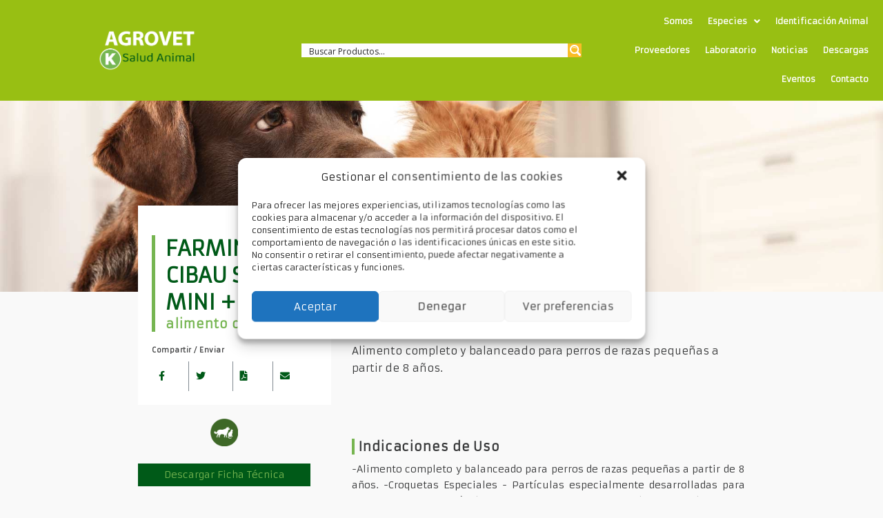

--- FILE ---
content_type: text/html; charset=UTF-8
request_url: https://agrovet.cl/producto/farmina-cibau-senior-mini-8/
body_size: 26680
content:
<!DOCTYPE html>
<html lang="es">
<head>
	<meta charset="UTF-8">
		<title>FARMINA &#8211; CIBAU SENIOR MINI +8 &#8211; Agrovet</title>
<meta name='robots' content='max-image-preview:large'/>
<link rel='dns-prefetch' href='//www.google.com'/>
<link rel='dns-prefetch' href='//stackpath.bootstrapcdn.com'/>
<link rel="alternate" type="application/rss+xml" title="Agrovet &raquo; Feed" href="https://agrovet.cl/feed/"/>
<link rel="alternate" type="application/rss+xml" title="Agrovet &raquo; Feed de los comentarios" href="https://agrovet.cl/comments/feed/"/>
<link rel="alternate" type="text/calendar" title="Agrovet &raquo; iCal Feed" href="https://agrovet.cl/events/?ical=1"/>
<script>window._wpemojiSettings={"baseUrl":"https:\/\/s.w.org\/images\/core\/emoji\/14.0.0\/72x72\/","ext":".png","svgUrl":"https:\/\/s.w.org\/images\/core\/emoji\/14.0.0\/svg\/","svgExt":".svg","source":{"concatemoji":"https:\/\/agrovet.cl\/wp-includes\/js\/wp-emoji-release.min.js?ver=6.3.2"}};!function(i,n){var o,s,e;function c(e){try{var t={supportTests:e,timestamp:(new Date).valueOf()};sessionStorage.setItem(o,JSON.stringify(t))}catch(e){}}function p(e,t,n){e.clearRect(0,0,e.canvas.width,e.canvas.height),e.fillText(t,0,0);var t=new Uint32Array(e.getImageData(0,0,e.canvas.width,e.canvas.height).data),r=(e.clearRect(0,0,e.canvas.width,e.canvas.height),e.fillText(n,0,0),new Uint32Array(e.getImageData(0,0,e.canvas.width,e.canvas.height).data));return t.every(function(e,t){return e===r[t]})}function u(e,t,n){switch(t){case"flag":return n(e,"\ud83c\udff3\ufe0f\u200d\u26a7\ufe0f","\ud83c\udff3\ufe0f\u200b\u26a7\ufe0f")?!1:!n(e,"\ud83c\uddfa\ud83c\uddf3","\ud83c\uddfa\u200b\ud83c\uddf3")&&!n(e,"\ud83c\udff4\udb40\udc67\udb40\udc62\udb40\udc65\udb40\udc6e\udb40\udc67\udb40\udc7f","\ud83c\udff4\u200b\udb40\udc67\u200b\udb40\udc62\u200b\udb40\udc65\u200b\udb40\udc6e\u200b\udb40\udc67\u200b\udb40\udc7f");case"emoji":return!n(e,"\ud83e\udef1\ud83c\udffb\u200d\ud83e\udef2\ud83c\udfff","\ud83e\udef1\ud83c\udffb\u200b\ud83e\udef2\ud83c\udfff")}return!1}function f(e,t,n){var r="undefined"!=typeof WorkerGlobalScope&&self instanceof WorkerGlobalScope?new OffscreenCanvas(300,150):i.createElement("canvas"),a=r.getContext("2d",{willReadFrequently:!0}),o=(a.textBaseline="top",a.font="600 32px Arial",{});return e.forEach(function(e){o[e]=t(a,e,n)}),o}function t(e){var t=i.createElement("script");t.src=e,t.defer=!0,i.head.appendChild(t)}"undefined"!=typeof Promise&&(o="wpEmojiSettingsSupports",s=["flag","emoji"],n.supports={everything:!0,everythingExceptFlag:!0},e=new Promise(function(e){i.addEventListener("DOMContentLoaded",e,{once:!0})}),new Promise(function(t){var n=function(){try{var e=JSON.parse(sessionStorage.getItem(o));if("object"==typeof e&&"number"==typeof e.timestamp&&(new Date).valueOf()<e.timestamp+604800&&"object"==typeof e.supportTests)return e.supportTests}catch(e){}return null}();if(!n){if("undefined"!=typeof Worker&&"undefined"!=typeof OffscreenCanvas&&"undefined"!=typeof URL&&URL.createObjectURL&&"undefined"!=typeof Blob)try{var e="postMessage("+f.toString()+"("+[JSON.stringify(s),u.toString(),p.toString()].join(",")+"));",r=new Blob([e],{type:"text/javascript"}),a=new Worker(URL.createObjectURL(r),{name:"wpTestEmojiSupports"});return void(a.onmessage=function(e){c(n=e.data),a.terminate(),t(n)})}catch(e){}c(n=f(s,u,p))}t(n)}).then(function(e){for(var t in e)n.supports[t]=e[t],n.supports.everything=n.supports.everything&&n.supports[t],"flag"!==t&&(n.supports.everythingExceptFlag=n.supports.everythingExceptFlag&&n.supports[t]);n.supports.everythingExceptFlag=n.supports.everythingExceptFlag&&!n.supports.flag,n.DOMReady=!1,n.readyCallback=function(){n.DOMReady=!0}}).then(function(){return e}).then(function(){var e;n.supports.everything||(n.readyCallback(),(e=n.source||{}).concatemoji?t(e.concatemoji):e.wpemoji&&e.twemoji&&(t(e.twemoji),t(e.wpemoji)))}))}((window,document),window._wpemojiSettings);</script>
<style>img.wp-smiley,img.emoji{display:inline!important;border:none!important;box-shadow:none!important;height:1em!important;width:1em!important;margin:0 .07em!important;vertical-align:-.1em!important;background:none!important;padding:0!important}</style>
	<link rel='stylesheet' id='wp-block-library-css' href='https://agrovet.cl/wp-includes/css/dist/block-library/style.min.css?ver=6.3.2' media='all'/>
<style id='wp-block-library-theme-inline-css'>.wp-block-audio figcaption{color:#555;font-size:13px;text-align:center}.is-dark-theme .wp-block-audio figcaption{color:hsla(0,0%,100%,.65)}.wp-block-audio{margin:0 0 1em}.wp-block-code{border:1px solid #ccc;border-radius:4px;font-family:Menlo,Consolas,monaco,monospace;padding:.8em 1em}.wp-block-embed figcaption{color:#555;font-size:13px;text-align:center}.is-dark-theme .wp-block-embed figcaption{color:hsla(0,0%,100%,.65)}.wp-block-embed{margin:0 0 1em}.blocks-gallery-caption{color:#555;font-size:13px;text-align:center}.is-dark-theme .blocks-gallery-caption{color:hsla(0,0%,100%,.65)}.wp-block-image figcaption{color:#555;font-size:13px;text-align:center}.is-dark-theme .wp-block-image figcaption{color:hsla(0,0%,100%,.65)}.wp-block-image{margin:0 0 1em}.wp-block-pullquote{border-bottom:4px solid;border-top:4px solid;color:currentColor;margin-bottom:1.75em}.wp-block-pullquote cite,.wp-block-pullquote footer,.wp-block-pullquote__citation{color:currentColor;font-size:.8125em;font-style:normal;text-transform:uppercase}.wp-block-quote{border-left:.25em solid;margin:0 0 1.75em;padding-left:1em}.wp-block-quote cite,.wp-block-quote footer{color:currentColor;font-size:.8125em;font-style:normal;position:relative}.wp-block-quote.has-text-align-right{border-left:none;border-right:.25em solid;padding-left:0;padding-right:1em}.wp-block-quote.has-text-align-center{border:none;padding-left:0}.wp-block-quote.is-large,.wp-block-quote.is-style-large,.wp-block-quote.is-style-plain{border:none}.wp-block-search .wp-block-search__label{font-weight:700}.wp-block-search__button{border:1px solid #ccc;padding:.375em .625em}:where(.wp-block-group.has-background){padding:1.25em 2.375em}.wp-block-separator.has-css-opacity{opacity:.4}.wp-block-separator{border:none;border-bottom:2px solid;margin-left:auto;margin-right:auto}.wp-block-separator.has-alpha-channel-opacity{opacity:1}.wp-block-separator:not(.is-style-wide):not(.is-style-dots){width:100px}.wp-block-separator.has-background:not(.is-style-dots){border-bottom:none;height:1px}.wp-block-separator.has-background:not(.is-style-wide):not(.is-style-dots){height:2px}.wp-block-table{margin:0 0 1em}.wp-block-table td,.wp-block-table th{word-break:normal}.wp-block-table figcaption{color:#555;font-size:13px;text-align:center}.is-dark-theme .wp-block-table figcaption{color:hsla(0,0%,100%,.65)}.wp-block-video figcaption{color:#555;font-size:13px;text-align:center}.is-dark-theme .wp-block-video figcaption{color:hsla(0,0%,100%,.65)}.wp-block-video{margin:0 0 1em}.wp-block-template-part.has-background{margin-bottom:0;margin-top:0;padding:1.25em 2.375em}</style>
<link rel='stylesheet' id='wc-blocks-vendors-style-css' href='https://agrovet.cl/wp-content/plugins/woocommerce/packages/woocommerce-blocks/build/wc-blocks-vendors-style.css?ver=6.7.3' media='all'/>
<link rel='stylesheet' id='wc-blocks-style-css' href='https://agrovet.cl/wp-content/plugins/woocommerce/packages/woocommerce-blocks/build/wc-blocks-style.css?ver=6.7.3' media='all'/>
<link rel='stylesheet' id='twenty-twenty-one-custom-color-overrides-css' href='https://agrovet.cl/wp-content/themes/twentytwentyone/assets/css/custom-color-overrides.css?ver=6.3.2' media='all'/>
<style id='classic-theme-styles-inline-css'>.wp-block-button__link{color:#fff;background-color:#32373c;border-radius:9999px;box-shadow:none;text-decoration:none;padding:calc(.667em + 2px) calc(1.333em + 2px);font-size:1.125em}.wp-block-file__button{background:#32373c;color:#fff;text-decoration:none}</style>
<style id='global-styles-inline-css'>body{--wp--preset--color--black:#000;--wp--preset--color--cyan-bluish-gray:#abb8c3;--wp--preset--color--white:#fff;--wp--preset--color--pale-pink:#f78da7;--wp--preset--color--vivid-red:#cf2e2e;--wp--preset--color--luminous-vivid-orange:#ff6900;--wp--preset--color--luminous-vivid-amber:#fcb900;--wp--preset--color--light-green-cyan:#7bdcb5;--wp--preset--color--vivid-green-cyan:#00d084;--wp--preset--color--pale-cyan-blue:#8ed1fc;--wp--preset--color--vivid-cyan-blue:#0693e3;--wp--preset--color--vivid-purple:#9b51e0;--wp--preset--color--dark-gray:#28303d;--wp--preset--color--gray:#39414d;--wp--preset--color--green:#d1e4dd;--wp--preset--color--blue:#d1dfe4;--wp--preset--color--purple:#d1d1e4;--wp--preset--color--red:#e4d1d1;--wp--preset--color--orange:#e4dad1;--wp--preset--color--yellow:#eeeadd;--wp--preset--gradient--vivid-cyan-blue-to-vivid-purple:linear-gradient(135deg,rgba(6,147,227,1) 0%,#9b51e0 100%);--wp--preset--gradient--light-green-cyan-to-vivid-green-cyan:linear-gradient(135deg,#7adcb4 0%,#00d082 100%);--wp--preset--gradient--luminous-vivid-amber-to-luminous-vivid-orange:linear-gradient(135deg,rgba(252,185,0,1) 0%,rgba(255,105,0,1) 100%);--wp--preset--gradient--luminous-vivid-orange-to-vivid-red:linear-gradient(135deg,rgba(255,105,0,1) 0%,#cf2e2e 100%);--wp--preset--gradient--very-light-gray-to-cyan-bluish-gray:linear-gradient(135deg,#eee 0%,#a9b8c3 100%);--wp--preset--gradient--cool-to-warm-spectrum:linear-gradient(135deg,#4aeadc 0%,#9778d1 20%,#cf2aba 40%,#ee2c82 60%,#fb6962 80%,#fef84c 100%);--wp--preset--gradient--blush-light-purple:linear-gradient(135deg,#ffceec 0%,#9896f0 100%);--wp--preset--gradient--blush-bordeaux:linear-gradient(135deg,#fecda5 0%,#fe2d2d 50%,#6b003e 100%);--wp--preset--gradient--luminous-dusk:linear-gradient(135deg,#ffcb70 0%,#c751c0 50%,#4158d0 100%);--wp--preset--gradient--pale-ocean:linear-gradient(135deg,#fff5cb 0%,#b6e3d4 50%,#33a7b5 100%);--wp--preset--gradient--electric-grass:linear-gradient(135deg,#caf880 0%,#71ce7e 100%);--wp--preset--gradient--midnight:linear-gradient(135deg,#020381 0%,#2874fc 100%);--wp--preset--gradient--purple-to-yellow:linear-gradient(160deg,#d1d1e4 0%,#eeeadd 100%);--wp--preset--gradient--yellow-to-purple:linear-gradient(160deg,#eeeadd 0%,#d1d1e4 100%);--wp--preset--gradient--green-to-yellow:linear-gradient(160deg,#d1e4dd 0%,#eeeadd 100%);--wp--preset--gradient--yellow-to-green:linear-gradient(160deg,#eeeadd 0%,#d1e4dd 100%);--wp--preset--gradient--red-to-yellow:linear-gradient(160deg,#e4d1d1 0%,#eeeadd 100%);--wp--preset--gradient--yellow-to-red:linear-gradient(160deg,#eeeadd 0%,#e4d1d1 100%);--wp--preset--gradient--purple-to-red:linear-gradient(160deg,#d1d1e4 0%,#e4d1d1 100%);--wp--preset--gradient--red-to-purple:linear-gradient(160deg,#e4d1d1 0%,#d1d1e4 100%);--wp--preset--font-size--small:18px;--wp--preset--font-size--medium:20px;--wp--preset--font-size--large:24px;--wp--preset--font-size--x-large:42px;--wp--preset--font-size--extra-small:16px;--wp--preset--font-size--normal:20px;--wp--preset--font-size--extra-large:40px;--wp--preset--font-size--huge:96px;--wp--preset--font-size--gigantic:144px;--wp--preset--spacing--20:.44rem;--wp--preset--spacing--30:.67rem;--wp--preset--spacing--40:1rem;--wp--preset--spacing--50:1.5rem;--wp--preset--spacing--60:2.25rem;--wp--preset--spacing--70:3.38rem;--wp--preset--spacing--80:5.06rem;--wp--preset--shadow--natural:6px 6px 9px rgba(0,0,0,.2);--wp--preset--shadow--deep:12px 12px 50px rgba(0,0,0,.4);--wp--preset--shadow--sharp:6px 6px 0 rgba(0,0,0,.2);--wp--preset--shadow--outlined:6px 6px 0 -3px rgba(255,255,255,1) , 6px 6px rgba(0,0,0,1);--wp--preset--shadow--crisp:6px 6px 0 rgba(0,0,0,1)}:where(.is-layout-flex){gap:.5em}:where(.is-layout-grid){gap:.5em}body .is-layout-flow>.alignleft{float:left;margin-inline-start:0;margin-inline-end:2em}body .is-layout-flow>.alignright{float:right;margin-inline-start:2em;margin-inline-end:0}body .is-layout-flow>.aligncenter{margin-left:auto!important;margin-right:auto!important}body .is-layout-constrained>.alignleft{float:left;margin-inline-start:0;margin-inline-end:2em}body .is-layout-constrained>.alignright{float:right;margin-inline-start:2em;margin-inline-end:0}body .is-layout-constrained>.aligncenter{margin-left:auto!important;margin-right:auto!important}body .is-layout-constrained > :where(:not(.alignleft):not(.alignright):not(.alignfull)){max-width:var(--wp--style--global--content-size);margin-left:auto!important;margin-right:auto!important}body .is-layout-constrained>.alignwide{max-width:var(--wp--style--global--wide-size)}body .is-layout-flex{display:flex}body .is-layout-flex{flex-wrap:wrap;align-items:center}body .is-layout-flex>*{margin:0}body .is-layout-grid{display:grid}body .is-layout-grid>*{margin:0}:where(.wp-block-columns.is-layout-flex){gap:2em}:where(.wp-block-columns.is-layout-grid){gap:2em}:where(.wp-block-post-template.is-layout-flex){gap:1.25em}:where(.wp-block-post-template.is-layout-grid){gap:1.25em}.has-black-color{color:var(--wp--preset--color--black)!important}.has-cyan-bluish-gray-color{color:var(--wp--preset--color--cyan-bluish-gray)!important}.has-white-color{color:var(--wp--preset--color--white)!important}.has-pale-pink-color{color:var(--wp--preset--color--pale-pink)!important}.has-vivid-red-color{color:var(--wp--preset--color--vivid-red)!important}.has-luminous-vivid-orange-color{color:var(--wp--preset--color--luminous-vivid-orange)!important}.has-luminous-vivid-amber-color{color:var(--wp--preset--color--luminous-vivid-amber)!important}.has-light-green-cyan-color{color:var(--wp--preset--color--light-green-cyan)!important}.has-vivid-green-cyan-color{color:var(--wp--preset--color--vivid-green-cyan)!important}.has-pale-cyan-blue-color{color:var(--wp--preset--color--pale-cyan-blue)!important}.has-vivid-cyan-blue-color{color:var(--wp--preset--color--vivid-cyan-blue)!important}.has-vivid-purple-color{color:var(--wp--preset--color--vivid-purple)!important}.has-black-background-color{background-color:var(--wp--preset--color--black)!important}.has-cyan-bluish-gray-background-color{background-color:var(--wp--preset--color--cyan-bluish-gray)!important}.has-white-background-color{background-color:var(--wp--preset--color--white)!important}.has-pale-pink-background-color{background-color:var(--wp--preset--color--pale-pink)!important}.has-vivid-red-background-color{background-color:var(--wp--preset--color--vivid-red)!important}.has-luminous-vivid-orange-background-color{background-color:var(--wp--preset--color--luminous-vivid-orange)!important}.has-luminous-vivid-amber-background-color{background-color:var(--wp--preset--color--luminous-vivid-amber)!important}.has-light-green-cyan-background-color{background-color:var(--wp--preset--color--light-green-cyan)!important}.has-vivid-green-cyan-background-color{background-color:var(--wp--preset--color--vivid-green-cyan)!important}.has-pale-cyan-blue-background-color{background-color:var(--wp--preset--color--pale-cyan-blue)!important}.has-vivid-cyan-blue-background-color{background-color:var(--wp--preset--color--vivid-cyan-blue)!important}.has-vivid-purple-background-color{background-color:var(--wp--preset--color--vivid-purple)!important}.has-black-border-color{border-color:var(--wp--preset--color--black)!important}.has-cyan-bluish-gray-border-color{border-color:var(--wp--preset--color--cyan-bluish-gray)!important}.has-white-border-color{border-color:var(--wp--preset--color--white)!important}.has-pale-pink-border-color{border-color:var(--wp--preset--color--pale-pink)!important}.has-vivid-red-border-color{border-color:var(--wp--preset--color--vivid-red)!important}.has-luminous-vivid-orange-border-color{border-color:var(--wp--preset--color--luminous-vivid-orange)!important}.has-luminous-vivid-amber-border-color{border-color:var(--wp--preset--color--luminous-vivid-amber)!important}.has-light-green-cyan-border-color{border-color:var(--wp--preset--color--light-green-cyan)!important}.has-vivid-green-cyan-border-color{border-color:var(--wp--preset--color--vivid-green-cyan)!important}.has-pale-cyan-blue-border-color{border-color:var(--wp--preset--color--pale-cyan-blue)!important}.has-vivid-cyan-blue-border-color{border-color:var(--wp--preset--color--vivid-cyan-blue)!important}.has-vivid-purple-border-color{border-color:var(--wp--preset--color--vivid-purple)!important}.has-vivid-cyan-blue-to-vivid-purple-gradient-background{background:var(--wp--preset--gradient--vivid-cyan-blue-to-vivid-purple)!important}.has-light-green-cyan-to-vivid-green-cyan-gradient-background{background:var(--wp--preset--gradient--light-green-cyan-to-vivid-green-cyan)!important}.has-luminous-vivid-amber-to-luminous-vivid-orange-gradient-background{background:var(--wp--preset--gradient--luminous-vivid-amber-to-luminous-vivid-orange)!important}.has-luminous-vivid-orange-to-vivid-red-gradient-background{background:var(--wp--preset--gradient--luminous-vivid-orange-to-vivid-red)!important}.has-very-light-gray-to-cyan-bluish-gray-gradient-background{background:var(--wp--preset--gradient--very-light-gray-to-cyan-bluish-gray)!important}.has-cool-to-warm-spectrum-gradient-background{background:var(--wp--preset--gradient--cool-to-warm-spectrum)!important}.has-blush-light-purple-gradient-background{background:var(--wp--preset--gradient--blush-light-purple)!important}.has-blush-bordeaux-gradient-background{background:var(--wp--preset--gradient--blush-bordeaux)!important}.has-luminous-dusk-gradient-background{background:var(--wp--preset--gradient--luminous-dusk)!important}.has-pale-ocean-gradient-background{background:var(--wp--preset--gradient--pale-ocean)!important}.has-electric-grass-gradient-background{background:var(--wp--preset--gradient--electric-grass)!important}.has-midnight-gradient-background{background:var(--wp--preset--gradient--midnight)!important}.has-small-font-size{font-size:var(--wp--preset--font-size--small)!important}.has-medium-font-size{font-size:var(--wp--preset--font-size--medium)!important}.has-large-font-size{font-size:var(--wp--preset--font-size--large)!important}.has-x-large-font-size{font-size:var(--wp--preset--font-size--x-large)!important}.wp-block-navigation a:where(:not(.wp-element-button)){color:inherit}:where(.wp-block-post-template.is-layout-flex){gap:1.25em}:where(.wp-block-post-template.is-layout-grid){gap:1.25em}:where(.wp-block-columns.is-layout-flex){gap:2em}:where(.wp-block-columns.is-layout-grid){gap:2em}.wp-block-pullquote{font-size:1.5em;line-height:1.6}</style>
<link rel='stylesheet' id='wpdm-font-awesome-css' href='https://agrovet.cl/wp-content/plugins/download-manager/assets/fontawesome/css/all.min.css?ver=6.3.2' media='all'/>
<link rel='stylesheet' id='wpdm-frontend-css-css' href='https://agrovet.cl/wp-content/plugins/download-manager/assets/bootstrap/css/bootstrap.min.css?ver=6.3.2' media='all'/>
<link rel='stylesheet' id='wpdm-front-css' href='https://agrovet.cl/wp-content/plugins/download-manager/assets/css/front.css?ver=6.3.2' media='all'/>
<link rel='stylesheet' id='woocommerce-layout-css' href='https://agrovet.cl/wp-content/plugins/woocommerce/assets/css/woocommerce-layout.css?ver=6.2.2' media='all'/>
<link rel='stylesheet' id='woocommerce-smallscreen-css' href='https://agrovet.cl/wp-content/plugins/woocommerce/assets/css/woocommerce-smallscreen.css?ver=6.2.2' media='only screen and (max-width: 768px)'/>
<link rel='stylesheet' id='woocommerce-general-css' href='//agrovet.cl/wp-content/plugins/woocommerce/assets/css/twenty-twenty-one.css?ver=6.2.2' media='all'/>
<style id='woocommerce-inline-inline-css'>.woocommerce form .form-row .required{visibility:visible}</style>
<link rel='stylesheet' id='cmplz-general-css' href='https://agrovet.cl/wp-content/plugins/complianz-gdpr/assets/css/cookieblocker.min.css?ver=6.5.5' media='all'/>
<link rel='stylesheet' id='advanced-google-recaptcha-style-css' href='https://agrovet.cl/wp-content/plugins/advanced-google-recaptcha/assets/css/captcha.min.css?ver=1.0.14' media='all'/>
<link rel='stylesheet' id='hfe-style-css' href='https://agrovet.cl/wp-content/plugins/header-footer-elementor/assets/css/header-footer-elementor.css?ver=1.6.4' media='all'/>
<link rel='stylesheet' id='elementor-icons-css' href='https://agrovet.cl/wp-content/plugins/elementor/assets/lib/eicons/css/elementor-icons.min.css?ver=5.12.0' media='all'/>
<link rel='stylesheet' id='elementor-frontend-css' href='https://agrovet.cl/wp-content/plugins/elementor/assets/css/frontend.min.css?ver=3.4.4' media='all'/>
<style id='elementor-frontend-inline-css'>
@font-face{font-family:eicons;src:url(https://agrovet.cl/wp-content/plugins/elementor/assets/lib/eicons/fonts/eicons.eot?5.10.0);src:url(https://agrovet.cl/wp-content/plugins/elementor/assets/lib/eicons/fonts/eicons.eot?5.10.0#iefix) format("embedded-opentype"),url(https://agrovet.cl/wp-content/plugins/elementor/assets/lib/eicons/fonts/eicons.woff2?5.10.0) format("woff2"),url(https://agrovet.cl/wp-content/plugins/elementor/assets/lib/eicons/fonts/eicons.woff?5.10.0) format("woff"),url(https://agrovet.cl/wp-content/plugins/elementor/assets/lib/eicons/fonts/eicons.ttf?5.10.0) format("truetype"),url(https://agrovet.cl/wp-content/plugins/elementor/assets/lib/eicons/fonts/eicons.svg?5.10.0#eicon) format("svg");font-weight:400;font-style:normal}
</style>
<link rel='stylesheet' id='elementor-post-5-css' href='https://agrovet.cl/wp-content/uploads/elementor/css/post-5.css?ver=1700766413' media='all'/>
<link rel='stylesheet' id='elementor-pro-css' href='https://agrovet.cl/wp-content/plugins/elementor-pro/assets/css/frontend.min.css?ver=3.3.7' media='all'/>
<link rel='stylesheet' id='elementor-global-css' href='https://agrovet.cl/wp-content/uploads/elementor/css/global.css?ver=1722985687' media='all'/>
<link rel='stylesheet' id='elementor-post-3017-css' href='https://agrovet.cl/wp-content/uploads/elementor/css/post-3017.css?ver=1700861550' media='all'/>
<link rel='stylesheet' id='hfe-widgets-style-css' href='https://agrovet.cl/wp-content/plugins/header-footer-elementor/inc/widgets-css/frontend.css?ver=1.6.4' media='all'/>
<link rel='stylesheet' id='elementor-post-6-css' href='https://agrovet.cl/wp-content/uploads/elementor/css/post-6.css?ver=1726865516' media='all'/>
<link rel='stylesheet' id='elementor-post-81-css' href='https://agrovet.cl/wp-content/uploads/elementor/css/post-81.css?ver=1727446719' media='all'/>
<link rel='stylesheet' id='bootstrap-css-css' href='https://stackpath.bootstrapcdn.com/bootstrap/5.1.3/css/bootstrap.min.css?ver=5.1.3' media='all'/>
<link rel='stylesheet' id='parent-style-css' href='https://agrovet.cl/wp-content/themes/twentytwentyone/style.css?ver=6.3.2' media='all'/>
<link rel='stylesheet' id='child-style-css' href='https://agrovet.cl/wp-content/themes/Agrovet/style.css?ver=6.3.2' media='all'/>
<link rel='stylesheet' id='twenty-twenty-one-style-css' href='https://agrovet.cl/wp-content/themes/twentytwentyone/style.css?ver=6.3.2' media='all'/>
<link rel='stylesheet' id='twenty-twenty-one-print-style-css' href='https://agrovet.cl/wp-content/themes/twentytwentyone/assets/css/print.css?ver=6.3.2' media='print'/>
<link rel='stylesheet' id='wpdreams-ajaxsearchpro-instances-css' href='https://agrovet.cl/wp-content/uploads/asp_upload/style.instances-ho-is-po-no-da-co-au-ga-se-is.css?ver=xoAEe0' media='all'/>
<link rel='stylesheet' id='elementor-menus-css' href='https://agrovet.cl/wp-content/plugins/navmenu-addon-for-elementor/assets/css/frontend.min.css?ver=1.1.6' media='all'/>
<link rel='stylesheet' id='google-fonts-1-css' href='https://fonts.googleapis.com/css?family=Armata%3A100%2C100italic%2C200%2C200italic%2C300%2C300italic%2C400%2C400italic%2C500%2C500italic%2C600%2C600italic%2C700%2C700italic%2C800%2C800italic%2C900%2C900italic&#038;display=auto&#038;ver=6.3.2' media='all'/>
<link rel='stylesheet' id='elementor-icons-shared-0-css' href='https://agrovet.cl/wp-content/plugins/elementor/assets/lib/font-awesome/css/fontawesome.min.css?ver=5.15.3' media='all'/>
<link rel='stylesheet' id='elementor-icons-fa-solid-css' href='https://agrovet.cl/wp-content/plugins/elementor/assets/lib/font-awesome/css/solid.min.css?ver=5.15.3' media='all'/>
<link rel='stylesheet' id='elementor-icons-fa-regular-css' href='https://agrovet.cl/wp-content/plugins/elementor/assets/lib/font-awesome/css/regular.min.css?ver=5.15.3' media='all'/>
<link rel='stylesheet' id='elementor-icons-fa-brands-css' href='https://agrovet.cl/wp-content/plugins/elementor/assets/lib/font-awesome/css/brands.min.css?ver=5.15.3' media='all'/>
<!--n2css--><script async src='https://agrovet.cl/wp-content/plugins/burst-statistics/helpers/timeme/timeme.min.js?ver=1.5.0.2' id='burst-timeme-js'></script>
<script id='burst-js-extra'>var burst={"url":"https:\/\/agrovet.cl\/wp-json\/","page_id":"3017","cookie_retention_days":"30","beacon_url":"https:\/\/agrovet.cl\/burst-statistics-endpoint.php","options":{"beacon_enabled":1,"enable_cookieless_tracking":0,"enable_turbo_mode":0,"do_not_track":0},"goals":[],"goals_script_url":"https:\/\/agrovet.cl\/wp-content\/plugins\/burst-statistics\/\/assets\/js\/build\/burst-goals.js"};</script>
<script async src='https://agrovet.cl/wp-content/plugins/burst-statistics/assets/js/build/burst.min.js?ver=1.5.0.2' id='burst-js'></script>
<script src='https://agrovet.cl/wp-includes/js/jquery/jquery.min.js?ver=3.7.0' id='jquery-core-js'></script>
<script src='https://agrovet.cl/wp-includes/js/jquery/jquery-migrate.min.js?ver=3.4.1' id='jquery-migrate-js'></script>
<script src='https://agrovet.cl/wp-content/plugins/download-manager/assets/bootstrap/js/popper.min.js?ver=6.3.2' id='wpdm-poper-js'></script>
<script src='https://agrovet.cl/wp-content/plugins/download-manager/assets/bootstrap/js/bootstrap.min.js?ver=6.3.2' id='wpdm-frontend-js-js'></script>
<script id='wpdm-frontjs-js-extra'>var wpdm_url={"home":"https:\/\/agrovet.cl\/","site":"https:\/\/agrovet.cl\/","ajax":"https:\/\/agrovet.cl\/wp-admin\/admin-ajax.php"};var wpdm_js={"spinner":"<i class=\"fas fa-sun fa-spin\"><\/i>","client_id":"e011faf6a0b428ab03952e9a9128e902"};</script>
<script src='https://agrovet.cl/wp-content/plugins/download-manager/assets/js/front.js?ver=3.2.80' id='wpdm-frontjs-js'></script>
<script id='advanced-google-recaptcha-custom-js-extra'>var agrRecaptcha={"site_key":"6LeFBvskAAAAAMA7eOAxZP91f1KH1Q1-BqRT1HTc"};</script>
<script src='https://agrovet.cl/wp-content/plugins/advanced-google-recaptcha/assets/js/captcha.min.js?ver=1.0.14' id='advanced-google-recaptcha-custom-js'></script>
<script src='https://www.google.com/recaptcha/api.js?hl=es_ES&#038;onload=agrLoad&#038;render=explicit&#038;ver=1.0.14' id='advanced-google-recaptcha-api-js'></script>
<link rel="https://api.w.org/" href="https://agrovet.cl/wp-json/"/><link rel="alternate" type="application/json" href="https://agrovet.cl/wp-json/wp/v2/producto/3017"/><link rel="EditURI" type="application/rsd+xml" title="RSD" href="https://agrovet.cl/xmlrpc.php?rsd"/>
<meta name="generator" content="WordPress 6.3.2"/>
<meta name="generator" content="WooCommerce 6.2.2"/>
<link rel="canonical" href="https://agrovet.cl/producto/farmina-cibau-senior-mini-8/"/>
<link rel='shortlink' href='https://agrovet.cl/?p=3017'/>
<link rel="alternate" type="application/json+oembed" href="https://agrovet.cl/wp-json/oembed/1.0/embed?url=https%3A%2F%2Fagrovet.cl%2Fproducto%2Ffarmina-cibau-senior-mini-8%2F"/>
<link rel="alternate" type="text/xml+oembed" href="https://agrovet.cl/wp-json/oembed/1.0/embed?url=https%3A%2F%2Fagrovet.cl%2Fproducto%2Ffarmina-cibau-senior-mini-8%2F&#038;format=xml"/>
<!-- start Simple Custom CSS and JS -->
<style>@media only screen and (max-width:400px){section#menu_sticky{position:unset!important}.featured_products_container{display:flex;height:0!important;align-items:flex-start;flex-direction:row!important;flex-wrap:wrap!important;display:contents!important}.featured_prod{display:flex;padding:5px!important;height:270px;width:100%!important;margin:0 0 5px 0!important;text-align:center;border:solid #fff;flex-direction:column;justify-content:center}div#blok_azul{top:90px!important}.elementor-310 .elementor-element.elementor-element-0a5e229{margin-top:0!important}.caja_prod{padding:0!important}.thumb_prod img{max-width:60px}.caja_prod a{width:100%!important}p.descr_prod{display:none!important}.elementor-310 .elementor-element.elementor-element-97551c3>.elementor-element-populated{margin:0 0 0 0!important}div#cont_doc{display:none}div#cont_descr_cat{margin-top:50px!important}.elementor-2220 .elementor-element.elementor-element-e391d52{margin-top:0!important;margin-bottom:0}#cont_info_1{margin-top:90px!important;padding:30px!important}.info_secundaria{padding-bottom:15px;text-align:center}span#tit_contenido{margin:0!important}.descr_product{padding-bottom:30px;display:block;margin-bottom:0}.parcheBlanco{display:none}#listaCaracts a{border-style:none;border-color:none;border-width:none;text-transform:uppercase;font-size:14px!important;font-weight:900;line-height:23px;background-color:#0ff;padding:6px;display:block;margin:2px}ul#listaCaracts{padding-left:0;margin-top:20px;display:flex;flex-direction:row;flex-wrap:wrap;justify-content:center;align-content:center}}</style>
<!-- end Simple Custom CSS and JS -->
<!-- start Simple Custom CSS and JS -->
<style>#menu_principal li a:hover{border-bottom:solid #005a18 4px;padding-bottom:5px}section#menu_sticky{position:fixed;top:0;width:100%}button.sub-menu-toggle{display:none}.sobreAnimales{top:-20px}.sobreAnimales:hover{top:-20px;border-style:solid;border-width:0 0 10px 0;border-color:#06ecff}.fueraAnimales{top:0}.hotspots-placeholder{display:none}.slick-prev:hover{background-color:#191f6c!important;color:#f8bd27!important}.slick-next:hover{background-color:#191f6c!important;color:#f8bd27!important}.slick-prev{background-color:#191f6c!important;color:#fff!important}.slick-next{background-color:#191f6c!important;color:#fff!important}a.uc_more_btn{border-style:none!important}div#contacto_form{color:#005a18}div#contacto_form form input{color:#fff;background-color:#e6e6e6}#contacto_form form textarea{background-color:#e6e6e6;border-radius:5px}#contacto_form form button{background-color:#005a18;width:100%;border-radius:5px;text-transform:uppercase;font-weight:900;color:#98bf13}#Santiago_btn{cursor:pointer}#Lagos_btn{cursor:pointer}.uc_more_btn{border-style:none}</style>
<!-- end Simple Custom CSS and JS -->
<!-- start Simple Custom CSS and JS -->
<script>jQuery(document).ready(function($){function filtroCaracts(){}function SobreAnimales(){jQuery(this).css({"border-style":"solid","border-width":"0 0 10px 0","border-color":"#98BF13",})
jQuery(this).animate({top:-10},100)}function FueraAnimales(){jQuery(this).css({"border-style":"hidden"})
jQuery(this).animate({top:0},100)}jQuery(".menu_animales").hover(SobreAnimales,FueraAnimales)});</script>
<!-- end Simple Custom CSS and JS -->
<meta name="tec-api-version" content="v1"><meta name="tec-api-origin" content="https://agrovet.cl"><link rel="alternate" href="https://agrovet.cl/wp-json/tribe/events/v1/"/><style>.cmplz-hidden{display:none!important}</style>    <!-- Google tag (gtag.js) -->
    <script async src="https://www.googletagmanager.com/gtag/js?id=G-F00W2X0KTK"></script>
    <script>window.dataLayer=window.dataLayer||[];function gtag(){dataLayer.push(arguments);}gtag('js',new Date());gtag('config','G-F00W2X0KTK');</script>
    	<noscript><style>.woocommerce-product-gallery{opacity:1!important}</style></noscript>
				<link rel="preload" href="https://agrovet.cl/wp-content/plugins/ajax-search-pro/css/fonts/icons/icons2.woff2" as="font" crossorigin="anonymous"/>
            						<style>.asp_m{height:0}</style>
			            				<link rel="preconnect" href="https://fonts.gstatic.com" crossorigin />
				<link rel="preload" as="style" href="//fonts.googleapis.com/css?family=Open+Sans:300|Open+Sans:400|Open+Sans:700&display=swap"/>
				<link rel="stylesheet" href="//fonts.googleapis.com/css?family=Open+Sans:300|Open+Sans:400|Open+Sans:700&display=swap" media="all"/>
				<link rel="icon" href="https://agrovet.cl/wp-content/uploads/2021/07/AGROVET-VERDE-ALTA_512-100x100.png" sizes="32x32"/>
<link rel="icon" href="https://agrovet.cl/wp-content/uploads/2021/07/AGROVET-VERDE-ALTA_512.png" sizes="192x192"/>
<link rel="apple-touch-icon" href="https://agrovet.cl/wp-content/uploads/2021/07/AGROVET-VERDE-ALTA_512.png"/>
<meta name="msapplication-TileImage" content="https://agrovet.cl/wp-content/uploads/2021/07/AGROVET-VERDE-ALTA_512.png"/>
<meta name="generator" content="WordPress Download Manager 3.2.80"/>
                <style></style>
                <style>:root{--color-primary:#4a8eff;--color-primary-rgb:74 , 142 , 255;--color-primary-hover:#5998ff;--color-primary-active:#3281ff;--color-secondary:#6c757d;--color-secondary-rgb:108 , 117 , 125;--color-secondary-hover:#6c757d;--color-secondary-active:#6c757d;--color-success:#018e11;--color-success-rgb:1 , 142 , 17;--color-success-hover:#0aad01;--color-success-active:#0c8c01;--color-info:#2ca8ff;--color-info-rgb:44 , 168 , 255;--color-info-hover:#2ca8ff;--color-info-active:#2ca8ff;--color-warning:#ffb236;--color-warning-rgb:255 , 178 , 54;--color-warning-hover:#ffb236;--color-warning-active:#ffb236;--color-danger:#ff5062;--color-danger-rgb:255 , 80 , 98;--color-danger-hover:#ff5062;--color-danger-active:#ff5062;--color-green:#30b570;--color-blue:#0073ff;--color-purple:#8557d3;--color-red:#ff5062;--color-muted:rgba(69,89,122,.6);--wpdm-font:"Armata" , -apple-system , BlinkMacSystemFont , "Segoe UI" , Roboto , Helvetica , Arial , sans-serif , "Apple Color Emoji" , "Segoe UI Emoji" , "Segoe UI Symbol"}.wpdm-download-link.btn.btn-primary{border-radius:4px}</style>
        	<meta name="viewport" content="width=device-width, initial-scale=1.0, viewport-fit=cover"/></head>
<body data-rsssl=1 data-cmplz=1 class="producto-template producto-template-elementor_canvas single single-producto postid-3017 wp-embed-responsive theme-twentytwentyone has-navmenu has-megamenu woocommerce-no-js tribe-no-js ehf-header ehf-footer ehf-template-twentytwentyone ehf-stylesheet-Agrovet is-light-theme no-js singular has-main-navigation elementor-default elementor-template-canvas elementor-kit-5 elementor-page elementor-page-3017">
			<header id="masthead" itemscope="itemscope" itemtype="https://schema.org/WPHeader">
			<p class="main-title bhf-hidden" itemprop="headline"><a href="https://agrovet.cl" title="Agrovet" rel="home">Agrovet</a></p>
					<div data-elementor-type="wp-post" data-elementor-id="6" class="elementor elementor-6" data-elementor-settings="[]">
							<div class="elementor-section-wrap">
							<section class="elementor-section elementor-top-section elementor-element elementor-element-8364232 elementor-section-full_width elementor-section-height-min-height elementor-section-height-default elementor-section-items-middle" data-id="8364232" data-element_type="section" id="menu_sticky" data-settings="{&quot;background_background&quot;:&quot;classic&quot;}">
						<div class="elementor-container elementor-column-gap-default">
					<div class="elementor-column elementor-col-33 elementor-top-column elementor-element elementor-element-b7c7cc1" data-id="b7c7cc1" data-element_type="column">
			<div class="elementor-widget-wrap elementor-element-populated">
								<div class="elementor-element elementor-element-f6110a1 logo elementor-widget elementor-widget-image" data-id="f6110a1" data-element_type="widget" data-widget_type="image.default">
				<div class="elementor-widget-container">
																<a href="https://agrovet.cl/">
							<img width="750" height="393" src="https://agrovet.cl/wp-content/uploads/2021/07/AGROVET-blanco2.png" class="attachment-large size-large" alt="" loading="lazy" srcset="https://agrovet.cl/wp-content/uploads/2021/07/AGROVET-blanco2.png 842w, https://agrovet.cl/wp-content/uploads/2021/07/AGROVET-blanco2-300x157.png 300w, https://agrovet.cl/wp-content/uploads/2021/07/AGROVET-blanco2-768x402.png 768w" sizes="(max-width: 750px) 100vw, 750px" style="width:100%;height:52.38%;max-width:842px"/>								</a>
															</div>
				</div>
					</div>
		</div>
				<div class="elementor-column elementor-col-33 elementor-top-column elementor-element elementor-element-287a570" data-id="287a570" data-element_type="column">
			<div class="elementor-widget-wrap elementor-element-populated">
								<div class="elementor-element elementor-element-c94b92a elementor-widget elementor-widget-shortcode" data-id="c94b92a" data-element_type="widget" data-widget_type="shortcode.default">
				<div class="elementor-widget-container">
					<div class="elementor-shortcode"><div class="asp_w_container asp_w_container_1 asp_w_container_1_1">
	<div class='asp_w asp_m asp_m_1 asp_m_1_1 wpdreams_asp_sc wpdreams_asp_sc-1 ajaxsearchpro asp_main_container  asp_non_compact' data-id="1" data-name="Buscador Productos" data-instance="1" id='ajaxsearchpro1_1'>

		<div class="probox">
	
	<div class='promagnifier' tabindex="101">
				<div class='asp_text_button hiddend'>
			Buscar Productos		</div>
		<div class='innericon'>
			<svg xmlns="http://www.w3.org/2000/svg" width="22" height="22" viewBox="0 0 512 512"><path d="M448.225 394.243l-85.387-85.385c16.55-26.08 26.146-56.986 26.146-90.094 0-92.99-75.652-168.64-168.643-168.64-92.988 0-168.64 75.65-168.64 168.64s75.65 168.64 168.64 168.64c31.466 0 60.94-8.67 86.176-23.734l86.14 86.142c36.755 36.754 92.355-18.783 55.57-55.57zm-344.233-175.48c0-64.155 52.192-116.35 116.35-116.35s116.353 52.194 116.353 116.35S284.5 335.117 220.342 335.117s-116.35-52.196-116.35-116.352zm34.463-30.26c34.057-78.9 148.668-69.75 170.248 12.863-43.482-51.037-119.984-56.532-170.248-12.862z"/></svg>		</div>
		<div class="asp_clear"></div>
	</div>

	
    
    <div class='prosettings' style='display:none;' data-opened=0>
                <div class='innericon'>
            <svg xmlns="http://www.w3.org/2000/svg" width="22" height="22" viewBox="0 0 512 512"><path d="M170 294c0 33.138-26.862 60-60 60-33.137 0-60-26.862-60-60 0-33.137 26.863-60 60-60 33.138 0 60 26.863 60 60zm-60 90c-6.872 0-13.565-.777-20-2.243V422c0 11.046 8.954 20 20 20s20-8.954 20-20v-40.243c-6.435 1.466-13.128 2.243-20 2.243zm0-180c6.872 0 13.565.777 20 2.243V90c0-11.046-8.954-20-20-20s-20 8.954-20 20v116.243c6.435-1.466 13.128-2.243 20-2.243zm146-7c12.13 0 22 9.87 22 22s-9.87 22-22 22-22-9.87-22-22 9.87-22 22-22zm0-38c-33.137 0-60 26.863-60 60 0 33.138 26.863 60 60 60 33.138 0 60-26.862 60-60 0-33.137-26.862-60-60-60zm0-30c6.872 0 13.565.777 20 2.243V90c0-11.046-8.954-20-20-20s-20 8.954-20 20v41.243c6.435-1.466 13.128-2.243 20-2.243zm0 180c-6.872 0-13.565-.777-20-2.243V422c0 11.046 8.954 20 20 20s20-8.954 20-20V306.757c-6.435 1.466-13.128 2.243-20 2.243zm146-75c-33.137 0-60 26.863-60 60 0 33.138 26.863 60 60 60 33.138 0 60-26.862 60-60 0-33.137-26.862-60-60-60zm0-30c6.872 0 13.565.777 20 2.243V90c0-11.046-8.954-20-20-20s-20 8.954-20 20v116.243c6.435-1.466 13.128-2.243 20-2.243zm0 180c-6.872 0-13.565-.777-20-2.243V422c0 11.046 8.954 20 20 20s20-8.954 20-20v-40.243c-6.435 1.466-13.128 2.243-20 2.243z"/></svg>        </div>
    </div>

    
    
    <div class='proinput'>
        <form action='#' autocomplete="off" aria-label="Search form 1">
            <input type='search' class='orig' tabindex="100" placeholder='Buscar Productos...' name='phrase' value='' aria-label="Search input 1" autocomplete="off"/>
            <input type='text' class='autocomplete' name='phrase' value='' aria-label="Search autocomplete, ignore please" aria-hidden="true" autocomplete="off" disabled />
            <input type='submit' aria-hidden="true" aria-label="Hidden button" style='width:0; height: 0; visibility: hidden;'>
        </form>
    </div>

    
    
    <div class='proloading'>
                        <div class="asp_loader">
            <div class="asp_loader-inner asp_simple-circle">
                        </div>
        </div>
                    </div>

            <div class='proclose'>
            <svg version="1.1" xmlns="http://www.w3.org/2000/svg" xmlns:xlink="http://www.w3.org/1999/xlink" x="0px" y="0px" width="512px" height="512px" viewBox="0 0 512 512" enable-background="new 0 0 512 512" xml:space="preserve">
            <polygon points="438.393,374.595 319.757,255.977 438.378,137.348 374.595,73.607 255.995,192.225 137.375,73.622 73.607,137.352 192.246,255.983 73.622,374.625 137.352,438.393 256.002,319.734 374.652,438.378 "/>
            </svg>
        </div>
    
    
</div>	</div>
	<div class='asp_data_container' style="display:none !important;">
		<div class="asp_init_data" style="display:none !important;" id="asp_init_id_1_1" data-asp-id="1" data-asp-instance="1" data-aspdata="[base64]"></div>
<div class='asp_hidden_data' style="display:none !important;">
    <div class='asp_item_overlay'>
        <div class='asp_item_inner'>
            <svg xmlns="http://www.w3.org/2000/svg" width="22" height="22" viewBox="0 0 512 512"><path d="M448.225 394.243l-85.387-85.385c16.55-26.08 26.146-56.986 26.146-90.094 0-92.99-75.652-168.64-168.643-168.64-92.988 0-168.64 75.65-168.64 168.64s75.65 168.64 168.64 168.64c31.466 0 60.94-8.67 86.176-23.734l86.14 86.142c36.755 36.754 92.355-18.783 55.57-55.57zm-344.233-175.48c0-64.155 52.192-116.35 116.35-116.35s116.353 52.194 116.353 116.35S284.5 335.117 220.342 335.117s-116.35-52.196-116.35-116.352zm34.463-30.26c34.057-78.9 148.668-69.75 170.248 12.863-43.482-51.037-119.984-56.532-170.248-12.862z"/></svg>                    </div>
    </div>
</div>	</div>
	<div id='__original__ajaxsearchprores1_1' class='asp_w asp_r asp_r_1 asp_r_1_1 vertical ajaxsearchpro wpdreams_asp_sc wpdreams_asp_sc-1' data-id="1" data-instance="1">

    
    
    
    <div class="results">

        
        <div class="resdrg">
        </div>

        
    </div>

    
    
    

    <div class="asp_res_loader hiddend">
                    <div class="asp_loader">
                <div class="asp_loader-inner asp_simple-circle">
                                </div>
            </div>
            </div>
</div>	<div id='__original__ajaxsearchprosettings1_1' class="asp_w asp_ss asp_ss_1 asp_s asp_s_1 asp_s_1_1 wpdreams_asp_sc wpdreams_asp_sc-1 ajaxsearchpro searchsettings" data-id="1" data-instance="1">
	<form name='options' class="asp-fss-flex" autocomplete='off'>
        <input type="hidden" style="display:none;" name="current_page_id" value="3017">
            <input type="hidden" style="display:none;" name="woo_currency" value="USD">
            <input type='hidden' name='qtranslate_lang' style="display:none;" value='0'/>
    	    <input type="hidden" name="filters_changed" style="display:none;" value="0">
    <input type="hidden" name="filters_initial" style="display:none;" value="1">
    <fieldset class="asp_filter_generic asp_filter_id_2 asp_filter_n_1 hiddend">
            <legend>Generic filters</legend>
    
		<input type="checkbox" value="exact" id="set_exact1_1" style="display:none;" name="asp_gen[]"/>
    
		<input type="checkbox" value="title" id="set_title1_1" style="display:none;" data-origvalue="1" name="asp_gen[]" checked="checked"/>
    
		<input type="checkbox" value="content" id="set_content1_1" style="display:none;" name="asp_gen[]"/>
    
		<input type="checkbox" value="excerpt" id="set_excerpt1_1" style="display:none;" name="asp_gen[]"/>
    </fieldset>        <input type="checkbox" style="display: none !important;" value="producto" aria-label="Hidden label" aria-hidden="true" id="1_1customset_1_1100" name="customset[]" checked="checked"/>
        <fieldset data-asp_invalid_msg="This field is required!" class="asp_filter_tax asp_filter_tax_categoriasprod asp_checkboxes_filter_box asp_filter_id_1 asp_filter_n_0">
    <legend>Filter by Categorías de Productos</legend>
    <div class='categoriasprod_filter_box categoryfilter asp_sett_scroll'>            <div class="asp_option_cat asp_option asp_option asp_option_cat_level-0" data-lvl="0" asp_cat_parent="0">
            <div class="asp_option_inner">
                <input type="checkbox" value="7" class="asp_categoriasprod_checkbox" aria-label="Alimentos" name="termset[categoriasprod][]" id="1_1termset_7" data-origvalue="1" checked="checked"/>
                <label aria-hidden="true" for="1_1termset_7">
                    Hidden label                </label>
            </div>
            <div class="asp_option_label">
                Alimentos            </div>
        </div>
                <div class="asp_option_cat asp_option asp_option asp_option_cat_level-0" data-lvl="0" asp_cat_parent="0">
            <div class="asp_option_inner">
                <input type="checkbox" value="34" class="asp_categoriasprod_checkbox" aria-label="Desinfectantes" name="termset[categoriasprod][]" id="1_1termset_34" data-origvalue="1" checked="checked"/>
                <label aria-hidden="true" for="1_1termset_34">
                    Hidden label                </label>
            </div>
            <div class="asp_option_label">
                Desinfectantes            </div>
        </div>
                <div class="asp_option_cat asp_option asp_option asp_option_cat_level-0" data-lvl="0" asp_cat_parent="0">
            <div class="asp_option_inner">
                <input type="checkbox" value="15" class="asp_categoriasprod_checkbox" aria-label="Especies" name="termset[categoriasprod][]" id="1_1termset_15" data-origvalue="1" checked="checked"/>
                <label aria-hidden="true" for="1_1termset_15">
                    Hidden label                </label>
            </div>
            <div class="asp_option_label">
                Especies            </div>
        </div>
                <div class="asp_option_cat asp_option asp_option asp_option_cat_level-1" data-lvl="1" asp_cat_parent="0">
            <div class="asp_option_inner">
                <input type="checkbox" value="13" class="asp_categoriasprod_checkbox" aria-label="Aqua" name="termset[categoriasprod][]" id="1_1termset_13" data-origvalue="1" checked="checked"/>
                <label aria-hidden="true" for="1_1termset_13">
                    Hidden label                </label>
            </div>
            <div class="asp_option_label">
                Aqua            </div>
        </div>
                <div class="asp_option_cat asp_option asp_option asp_option_cat_level-1" data-lvl="1" asp_cat_parent="0">
            <div class="asp_option_inner">
                <input type="checkbox" value="11" class="asp_categoriasprod_checkbox" aria-label="Aves" name="termset[categoriasprod][]" id="1_1termset_11" data-origvalue="1" checked="checked"/>
                <label aria-hidden="true" for="1_1termset_11">
                    Hidden label                </label>
            </div>
            <div class="asp_option_label">
                Aves            </div>
        </div>
                <div class="asp_option_cat asp_option asp_option asp_option_cat_level-1" data-lvl="1" asp_cat_parent="0">
            <div class="asp_option_inner">
                <input type="checkbox" value="12" class="asp_categoriasprod_checkbox" aria-label="Cerdos" name="termset[categoriasprod][]" id="1_1termset_12" data-origvalue="1" checked="checked"/>
                <label aria-hidden="true" for="1_1termset_12">
                    Hidden label                </label>
            </div>
            <div class="asp_option_label">
                Cerdos            </div>
        </div>
                <div class="asp_option_cat asp_option asp_option asp_option_cat_level-1" data-lvl="1" asp_cat_parent="0">
            <div class="asp_option_inner">
                <input type="checkbox" value="16" class="asp_categoriasprod_checkbox" aria-label="Equinos" name="termset[categoriasprod][]" id="1_1termset_16" data-origvalue="1" checked="checked"/>
                <label aria-hidden="true" for="1_1termset_16">
                    Hidden label                </label>
            </div>
            <div class="asp_option_label">
                Equinos            </div>
        </div>
                <div class="asp_option_cat asp_option asp_option asp_option_cat_level-1" data-lvl="1" asp_cat_parent="0">
            <div class="asp_option_inner">
                <input type="checkbox" value="9" class="asp_categoriasprod_checkbox" aria-label="Perros y Gatos" name="termset[categoriasprod][]" id="1_1termset_9" data-origvalue="1" checked="checked"/>
                <label aria-hidden="true" for="1_1termset_9">
                    Hidden label                </label>
            </div>
            <div class="asp_option_label">
                Perros y Gatos            </div>
        </div>
                <div class="asp_option_cat asp_option asp_option asp_option_cat_level-2" data-lvl="2" asp_cat_parent="0">
            <div class="asp_option_inner">
                <input type="checkbox" value="67" class="asp_categoriasprod_checkbox" aria-label="Pet Fármacos" name="termset[categoriasprod][]" id="1_1termset_67" data-origvalue="1" checked="checked"/>
                <label aria-hidden="true" for="1_1termset_67">
                    Hidden label                </label>
            </div>
            <div class="asp_option_label">
                Pet Fármacos            </div>
        </div>
                <div class="asp_option_cat asp_option asp_option asp_option_cat_level-2" data-lvl="2" asp_cat_parent="0">
            <div class="asp_option_inner">
                <input type="checkbox" value="66" class="asp_categoriasprod_checkbox" aria-label="PetFood" name="termset[categoriasprod][]" id="1_1termset_66" data-origvalue="1" checked="checked"/>
                <label aria-hidden="true" for="1_1termset_66">
                    Hidden label                </label>
            </div>
            <div class="asp_option_label">
                PetFood            </div>
        </div>
                <div class="asp_option_cat asp_option asp_option asp_option_cat_level-1" data-lvl="1" asp_cat_parent="0">
            <div class="asp_option_inner">
                <input type="checkbox" value="10" class="asp_categoriasprod_checkbox" aria-label="Rumiantes" name="termset[categoriasprod][]" id="1_1termset_10" data-origvalue="1" checked="checked"/>
                <label aria-hidden="true" for="1_1termset_10">
                    Hidden label                </label>
            </div>
            <div class="asp_option_label">
                Rumiantes            </div>
        </div>
                <div class="asp_option_cat asp_option asp_option asp_option_cat_level-0" data-lvl="0" asp_cat_parent="0">
            <div class="asp_option_inner">
                <input type="checkbox" value="4" class="asp_categoriasprod_checkbox" aria-label="Fármacos" name="termset[categoriasprod][]" id="1_1termset_4" data-origvalue="1" checked="checked"/>
                <label aria-hidden="true" for="1_1termset_4">
                    Hidden label                </label>
            </div>
            <div class="asp_option_label">
                Fármacos            </div>
        </div>
                <div class="asp_option_cat asp_option asp_option asp_option_cat_level-1" data-lvl="1" asp_cat_parent="0">
            <div class="asp_option_inner">
                <input type="checkbox" value="50" class="asp_categoriasprod_checkbox" aria-label="Abejas" name="termset[categoriasprod][]" id="1_1termset_50" data-origvalue="1" checked="checked"/>
                <label aria-hidden="true" for="1_1termset_50">
                    Hidden label                </label>
            </div>
            <div class="asp_option_label">
                Abejas            </div>
        </div>
                <div class="asp_option_cat asp_option asp_option asp_option_cat_level-0" data-lvl="0" asp_cat_parent="0">
            <div class="asp_option_inner">
                <input type="checkbox" value="8" class="asp_categoriasprod_checkbox" aria-label="Identificación Animal" name="termset[categoriasprod][]" id="1_1termset_8" data-origvalue="1" checked="checked"/>
                <label aria-hidden="true" for="1_1termset_8">
                    Hidden label                </label>
            </div>
            <div class="asp_option_label">
                Identificación Animal            </div>
        </div>
                <div class="asp_option_cat asp_option asp_option asp_option_cat_level-0" data-lvl="0" asp_cat_parent="0">
            <div class="asp_option_inner">
                <input type="checkbox" value="14" class="asp_categoriasprod_checkbox" aria-label="Laboratorio" name="termset[categoriasprod][]" id="1_1termset_14" data-origvalue="1" checked="checked"/>
                <label aria-hidden="true" for="1_1termset_14">
                    Hidden label                </label>
            </div>
            <div class="asp_option_label">
                Laboratorio            </div>
        </div>
                <div class="asp_option_cat asp_option asp_option asp_option_cat_level-0" data-lvl="0" asp_cat_parent="0">
            <div class="asp_option_inner">
                <input type="checkbox" value="120" class="asp_categoriasprod_checkbox" aria-label="Ovinos" name="termset[categoriasprod][]" id="1_1termset_120" data-origvalue="1" checked="checked"/>
                <label aria-hidden="true" for="1_1termset_120">
                    Hidden label                </label>
            </div>
            <div class="asp_option_label">
                Ovinos            </div>
        </div>
                <div class="asp_option_cat asp_option asp_option asp_option_cat_level-0" data-lvl="0" asp_cat_parent="0">
            <div class="asp_option_inner">
                <input type="checkbox" value="6" class="asp_categoriasprod_checkbox" aria-label="Suplementos Nutricionales" name="termset[categoriasprod][]" id="1_1termset_6" data-origvalue="1" checked="checked"/>
                <label aria-hidden="true" for="1_1termset_6">
                    Hidden label                </label>
            </div>
            <div class="asp_option_label">
                Suplementos Nutricionales            </div>
        </div>
                <div class="asp_option_cat asp_option asp_option asp_option_cat_level-0" data-lvl="0" asp_cat_parent="0">
            <div class="asp_option_inner">
                <input type="checkbox" value="5" class="asp_categoriasprod_checkbox" aria-label="Vacunas" name="termset[categoriasprod][]" id="1_1termset_5" data-origvalue="1" checked="checked"/>
                <label aria-hidden="true" for="1_1termset_5">
                    Hidden label                </label>
            </div>
            <div class="asp_option_label">
                Vacunas            </div>
        </div>
        </div>
</fieldset>    <div style="clear:both;"></div>
</form>	</div>

			</div>
</div>
				</div>
				</div>
					</div>
		</div>
				<div class="elementor-column elementor-col-33 elementor-top-column elementor-element elementor-element-ec8f709" data-id="ec8f709" data-element_type="column">
			<div class="elementor-widget-wrap elementor-element-populated">
								<div class="elementor-element elementor-element-b0cf3c3 hfe-nav-menu__align-right hfe-submenu-icon-arrow hfe-submenu-animation-none hfe-link-redirect-child hfe-nav-menu__breakpoint-tablet elementor-widget elementor-widget-navigation-menu" data-id="b0cf3c3" data-element_type="widget" id="menu_principal" data-widget_type="navigation-menu.default">
				<div class="elementor-widget-container">
						<div class="hfe-nav-menu hfe-layout-horizontal hfe-nav-menu-layout horizontal hfe-pointer__none" data-layout="horizontal">
				<div class="hfe-nav-menu__toggle elementor-clickable">
					<div class="hfe-nav-menu-icon">
						<i aria-hidden="true" tabindex="0" class="fas fa-align-justify"></i>					</div>
				</div>
				<nav class="hfe-nav-menu__layout-horizontal hfe-nav-menu__submenu-arrow" data-toggle-icon="&lt;i aria-hidden=&quot;true&quot; tabindex=&quot;0&quot; class=&quot;fas fa-align-justify&quot;&gt;&lt;/i&gt;" data-close-icon="&lt;i aria-hidden=&quot;true&quot; tabindex=&quot;0&quot; class=&quot;far fa-window-close&quot;&gt;&lt;/i&gt;" data-full-width="yes"><ul id="menu-1-b0cf3c3" class="hfe-nav-menu"><li id="menu-item-9836" class="menu-item menu-item-type-custom menu-item-object-custom parent hfe-creative-menu"><a href="https://agrovet.cl/acerca-de/" class="hfe-menu-item">Somos</a></li>
<li id="menu-item-9837" class="menu-item menu-item-type-custom menu-item-object-custom menu-item-has-children parent hfe-has-submenu hfe-creative-menu"><div class="hfe-has-submenu-container"><a href="#" class="hfe-menu-item">Especies<span class='hfe-menu-toggle sub-arrow hfe-menu-child-0'><i class='fa'></i></span></a></div><button class="sub-menu-toggle" aria-expanded="false" onClick="twentytwentyoneExpandSubMenu(this)"><span class="icon-plus"><svg class="svg-icon" width="18" height="18" aria-hidden="true" role="img" focusable="false" viewBox="0 0 24 24" fill="none" xmlns="http://www.w3.org/2000/svg"><path fill-rule="evenodd" clip-rule="evenodd" d="M18 11.2h-5.2V6h-1.6v5.2H6v1.6h5.2V18h1.6v-5.2H18z" fill="currentColor"/></svg></span><span class="icon-minus"><svg class="svg-icon" width="18" height="18" aria-hidden="true" role="img" focusable="false" viewBox="0 0 24 24" fill="none" xmlns="http://www.w3.org/2000/svg"><path fill-rule="evenodd" clip-rule="evenodd" d="M6 11h12v2H6z" fill="currentColor"/></svg></span><span class="screen-reader-text">Abrir el menú</span></button>
<ul class="sub-menu">
	<li id="menu-item-9838" class="menu-item menu-item-type-custom menu-item-object-custom hfe-creative-menu"><a href="https://agrovet.cl/product-category/especies/aqua/" class="hfe-sub-menu-item">Aqua</a></li>
	<li id="menu-item-9839" class="menu-item menu-item-type-custom menu-item-object-custom hfe-creative-menu"><a href="https://agrovet.cl/product-category/especies/aves/" class="hfe-sub-menu-item">Aves</a></li>
	<li id="menu-item-9840" class="menu-item menu-item-type-custom menu-item-object-custom hfe-creative-menu"><a href="https://agrovet.cl/product-category/especies/cerdos/" class="hfe-sub-menu-item">Cerdos</a></li>
	<li id="menu-item-9841" class="menu-item menu-item-type-custom menu-item-object-custom hfe-creative-menu"><a href="https://agrovet.cl/product-category/especies/equinos/" class="hfe-sub-menu-item">Equinos</a></li>
	<li id="menu-item-9842" class="menu-item menu-item-type-custom menu-item-object-custom hfe-creative-menu"><a href="https://agrovet.cl/product-category/especies/rumiantes/" class="hfe-sub-menu-item">Rumiantes</a></li>
	<li id="menu-item-9843" class="menu-item menu-item-type-custom menu-item-object-custom hfe-creative-menu"><a href="https://agrovet.cl/product-category/especies/perros-y-gatos/" class="hfe-sub-menu-item">Perros y Gatos</a></li>
</ul>
</li>
<li id="menu-item-9844" class="menu-item menu-item-type-custom menu-item-object-custom parent hfe-creative-menu"><a href="https://agrovet.cl/product-category/identificacion-animal/" class="hfe-menu-item">Identificación Animal</a></li>
<li id="menu-item-9845" class="menu-item menu-item-type-custom menu-item-object-custom parent hfe-creative-menu"><a href="https://agrovet.cl/proveedores/" class="hfe-menu-item">Proveedores</a></li>
<li id="menu-item-9846" class="menu-item menu-item-type-custom menu-item-object-custom parent hfe-creative-menu"><a href="https://agrovet.cl/product-category/laboratorio/" class="hfe-menu-item">Laboratorio</a></li>
<li id="menu-item-9847" class="menu-item menu-item-type-custom menu-item-object-custom parent hfe-creative-menu"><a href="https://agrovet.cl/blog/" class="hfe-menu-item">Noticias</a></li>
<li id="menu-item-9848" class="menu-item menu-item-type-custom menu-item-object-custom parent hfe-creative-menu"><a href="https://agrovet.cl/elementor-3942/" class="hfe-menu-item">Descargas</a></li>
<li id="menu-item-9849" class="menu-item menu-item-type-custom menu-item-object-custom parent hfe-creative-menu"><a href="https://agrovet.cl/events/" class="hfe-menu-item">Eventos</a></li>
<li id="menu-item-9850" class="menu-item menu-item-type-custom menu-item-object-custom parent hfe-creative-menu"><a href="https://agrovet.cl/formulario-salesforce/" class="hfe-menu-item">Contacto</a></li>
</ul></nav>              
			</div>
					</div>
				</div>
					</div>
		</div>
							</div>
		</section>
						</div>
					</div>
				</header>

			<div data-elementor-type="wp-post" data-elementor-id="3017" class="elementor elementor-3017" data-elementor-settings="[]">
							<div class="elementor-section-wrap">
							<section class="elementor-section elementor-top-section elementor-element elementor-element-e391d52 elementor-section-full_width elementor-section-height-default elementor-section-height-default" data-id="e391d52" data-element_type="section">
						<div class="elementor-container elementor-column-gap-default">
					<div class="elementor-column elementor-col-100 elementor-top-column elementor-element elementor-element-f59b504" data-id="f59b504" data-element_type="column">
			<div class="elementor-widget-wrap elementor-element-populated">
								<div class="elementor-element elementor-element-9742a70 elementor-widget elementor-widget-ucaddon_banner_producto" data-id="9742a70" data-element_type="widget" data-widget_type="ucaddon_banner_producto.default">
				<div class="elementor-widget-container">
			<!-- start Banner Producto -->
			<style type="text/css">div#img_bckgr{min-height:200px}</style>

			<div id="img_bckgr">
	  	<img id="img_cat" src=https://agrovet.cl/wp-content/uploads/2021/10/cartdogproducto.jpeg>
</div>
			<!-- end Banner Producto -->		</div>
				</div>
					</div>
		</div>
							</div>
		</section>
				<section class="elementor-section elementor-top-section elementor-element elementor-element-ee2d9b2 elementor-section-boxed elementor-section-height-default elementor-section-height-default" data-id="ee2d9b2" data-element_type="section">
						<div class="elementor-container elementor-column-gap-default">
					<div class="elementor-column elementor-col-50 elementor-top-column elementor-element elementor-element-aeeaa54" data-id="aeeaa54" data-element_type="column">
			<div class="elementor-widget-wrap elementor-element-populated">
								<div class="elementor-element elementor-element-161ac65 elementor-widget elementor-widget-ucaddon_info_producto" data-id="161ac65" data-element_type="widget" data-widget_type="ucaddon_info_producto.default">
				<div class="elementor-widget-container">
			<!-- start Info Producto Izq -->
		<link id='font-awesome-css' href='https://agrovet.cl/wp-content/plugins/unlimited-elements-for-elementor/assets_libraries/font-awesome5/css/fontawesome-all.min.css' type='text/css' rel='stylesheet'>
		<link id='font-awesome-4-shim-css' href='https://agrovet.cl/wp-content/plugins/unlimited-elements-for-elementor/assets_libraries/font-awesome5/css/fontawesome-v4-shims.css' type='text/css' rel='stylesheet'>

			<style type="text/css">h2,h3,h4,h5,h6,p{font-family:"Armata",sans-serif}div#Widget_infoProducto{display:block}div#cont_img{text-align:-webkit-center}#cont_info_1{background-color:#fff;padding:20px;display:inline-block}.fab{color:#005a18!important}.fab:hover{color:#76b551}#info_titulos{border-style:solid;border-width:0 0 0 5px;border-color:#76b551;padding-left:15px}#Tit_Product{text-transform:uppercase;font-weight:bold;color:#005a18;font-size:30px}#Solucion{color:#76b551}#Compartir{margin-top:20px;font-size:10px}#share_rrss{color:#818a91;border-style:hidden;margin-top:10px}#cont_info_2{padding-top:20px}.info_secundaria{padding-bottom:25px;display:block}.info_secundaria h5{color:#98bf13}span#especies{display:flex;flex-direction:row;justify-content:center;align-items:center;align-content:center}span#especies ul{text-align:left;padding:0}li.icn_esp{list-style:none;display:inline;margin-right:1px}li.icn_esp img{max-width:40px}@media only screen and (max-width:400px){div#Widget_infoProducto{max-width:none;display:block}.descr_product{padding-top:45px;padding-bottom:45px;margin-bottom:45px;padding-left:25px;padding-right:25px}}a.btn_ficha_tecn{background-color:#005a18;color:#76b551;display:block;text-align:center;padding:5px}a.btn_ficha_tecn:hover{color:#fff}span#volver{text-align:center;display:block;border:1px solid #005a18;padding:2px;border-radius:10px}</style>

			

<div id="Widget_infoProducto">
  <div id="cont_info_1">
  	<div id="cont_img">
  		<img id="img_producto" src=>
  	</div>
  	<div id="info_titulos">
    	<h3 id="Tit_Product">FARMINA - CIBAU SENIOR MINI +8</h3>
    	<h5 id="Solucion">alimento completo</h5>     
  	</div>
  	<h6 id="Compartir">Compartir / Enviar</h6>
    <table id="share_rrss">
      <tr>
      	<td>
          <a target="_blank" href="https://www.facebook.com/dialog/feed?app_id=1100583130552275&display=popup&href='https://agrovet.cl/producto/farmina-cibau-senior-mini-8/'"><span class="fab fa-facebook-f"></span></a>
        </td>
        <td>
          <a target="_blank" href="https://twitter.com/intent/tweet?text=https://agrovet.cl/producto/farmina-cibau-senior-mini-8/"><span class="fab fa-twitter"></span></a>
        </td>
        <td>
          <a target="_blank" href="https://agrovet.cl/wp-content/uploads/2021/10/ficha-tecnica-senior-mini-8-cibau.pdf"><span class="fas fa-file-pdf"></span></a>
        </td>
        <td>
          <a target="_blank" href="mailto:?subject=FARMINA - CIBAU SENIOR MINI +8&body=https://agrovet.cl/producto/farmina-cibau-senior-mini-8/"><span class="fas fa-envelope"></span></a>
        </td>
        <!--<td>
          <span class="fab fa-whatsapp-square"></span>
        </td>-->
      </tr>
    </table>
  </div>
  <div id="cont_info_2">
    <span id="especies" class="info_secundaria">
    	<h5>Especies</h5>
      	<span id="strg_especies">Perros/Gatos</span>
		<span id="array_especies">Array</span>
    </span>
      	<span class="info_secundaria">
  		<a class="btn_ficha_tecn" target="_blank" href="https://agrovet.cl/wp-content/uploads/2021/10/ficha-tecnica-senior-mini-8-cibau.pdf">Descargar Ficha Técnica </a>
  	</span>
  	<span class="info_secundaria">
  		<h5>Presentacion</h5>
  		<h6>1kg y 3kg</h6>
  	</span>
    
    



    
    
	<span class="info_secundaria">
      	<h5>Laboratorio</h5>
		<h6>FARMINA</h6>
  	</span>
    <span id="volver">
      	<a href="javascript:history.back()"><span class="dashicons dashicons-arrow-left-alt"></span> Volver</a>
    </span>
  </div>
</div>
			<!-- end Info Producto Izq -->		</div>
				</div>
					</div>
		</div>
				<div class="elementor-column elementor-col-50 elementor-top-column elementor-element elementor-element-908ddda" data-id="908ddda" data-element_type="column">
			<div class="elementor-widget-wrap elementor-element-populated">
								<div class="elementor-element elementor-element-08e24c8 elementor-widget elementor-widget-ucaddon_info_principal_producto" data-id="08e24c8" data-element_type="widget" data-widget_type="ucaddon_info_principal_producto.default">
				<div class="elementor-widget-container">
			<!-- start Info Principal Producto -->
			<style type="text/css">#tit_contenido{padding-bottom:90px;display:block;margin-top:30px;font-size:15px}.descr_product{padding-bottom:30px;display:block}.p_prod{text-align:justify}.tit_descr{margin-bottom:10px;color:#191f6c;border-style:solid;border-width:0 0 0 4px;border-color:#77b551;padding-left:5px}@media only screen and (max-width:400px){#tit_contenido{margin-top:0;color:#000;padding-top:45px;padding-bottom:45px;margin-bottom:45px;background-color:#fff;padding-left:25px;padding-right:25px}#cont_info_1{padding:10%;width:100%;display:block;align-items:center;text-align:center}.fab{font-size:20px}.fas{font-size:20px}}</style>

			<div id="caja_contenido">
  <span id="tit_contenido">
    <h5 class="tit_descr">Descripción General</h5>
  Alimento completo y balanceado para perros de razas pequeñas a partir de 8 años.
  </span>
  <span class="descr_product">
    <h5 class="tit_descr">Indicaciones de Uso</h5>
    <p class="p_prod">-Alimento completo y balanceado para perros de razas pequeñas a partir de 8 años.
-Croquetas Especiales - Partículas especialmente
desarrolladas para una mejor masticación de perros senior.
-Soporte Articular - Beta glucanos y omega 3 (EPA y DHA) 
favorecen el mantenimiento de las articulaciones.
-DHA y EPA de aceite de pescado que estimulan el
Desarrollo cerebral y ocular además del sistema inmune.
-Constituidos con Prebióticos naturales que favorecen el
desarrollo adecuado de la flora intestinal benéfica (MOS y FOS.).
-Mayor Biodisponibilidad - Minerales orgánicos son mejor aprovechados, proporcionando más salud y vitalidad.  
-Crecimiento Saludable - Alimento completo proporcionado por ingredientes de calidad y nutrientes equilibrados.
-Control de formación y olor de heces a través de la yuca y la zeolita, para obtener unas heces con mejor consistencia y olor reducido.
-Control de Tártaro - Hexametafosfato de sodio reduce la acumulación de tártaro y favorece la salud bucal.
</p>
  </span>
    <span class="descr_product">
    <h5 class="tit_descr">Composición</h5>
    <p class="p_prod">Proteína Bruta (Mín.)	26%
Extracto Etéreo (Mín)	13%
Materia Fibrosa (Máx.)	3%
Humedad (Máx)	9%
Materia Mineral (Máx)	7%
Calcio (Mín./Máx.)	0,6%-1,3%
Fosforo (Mín.)	0,55%
Sodio (Mín.)	1.500mg/kg
Potasio (Mín.)	5.000mg/kg
Metionina (Mín.)	5.000 mg/kg
Taurina (Mín.)	1.500mg/kg
Omega 3 (Mín.)	3.200mg/kg
Omega 6 (Mín.)	20g/kg
Fructo-oligosacaridos (Mín.)	3.000mg/kg
Mananno-oligosacaridos (Mín.)	240mg/kg

</p>
  </span>
    <span class="descr_product">
    <h5 class="tit_descr">Dosis y Administración</h5>
    <p class="p_prod">Realizar la transición al nuevo alimento a lo largo de 10 días, es decir en el día 1-3 dar 75% del alimento antiguo y un 25% del nuevo alimento CIBAU SENIOR +8, día 4-6 dar 50% alimento antiguo y 50% de CIBAU SENIOR +8, día 7-9 dar 25% alimento antiguo y un 75% de CIBAU SENIOR +8 y por último el día 10 dar exclusivamente CIBAU SENIOR +8.</p>
  </span>
    <span class="descr_product">
    <h5 class="tit_descr">Periodo de Resguardo</h5>
    <p class="p_prod">Guardar en lugar seco</p>
  </span>
</div>
			<!-- end Info Principal Producto -->		</div>
				</div>
					</div>
		</div>
							</div>
		</section>
						</div>
					</div>
				<footer itemtype="https://schema.org/WPFooter" itemscope="itemscope" id="colophon" role="contentinfo">
			<div class='footer-width-fixer'>		<div data-elementor-type="wp-post" data-elementor-id="81" class="elementor elementor-81" data-elementor-settings="[]">
							<div class="elementor-section-wrap">
							<section class="elementor-section elementor-top-section elementor-element elementor-element-30aa2b2 elementor-section-boxed elementor-section-height-default elementor-section-height-default" data-id="30aa2b2" data-element_type="section" data-settings="{&quot;background_background&quot;:&quot;classic&quot;}">
						<div class="elementor-container elementor-column-gap-default">
					<div class="elementor-column elementor-col-33 elementor-top-column elementor-element elementor-element-d9c2fcc" data-id="d9c2fcc" data-element_type="column">
			<div class="elementor-widget-wrap elementor-element-populated">
								<section class="elementor-section elementor-inner-section elementor-element elementor-element-4354a2d elementor-section-boxed elementor-section-height-default elementor-section-height-default" data-id="4354a2d" data-element_type="section">
						<div class="elementor-container elementor-column-gap-default">
					<div class="elementor-column elementor-col-25 elementor-inner-column elementor-element elementor-element-e017390" data-id="e017390" data-element_type="column">
			<div class="elementor-widget-wrap elementor-element-populated">
								<div class="elementor-element elementor-element-5947155 elementor-widget elementor-widget-image" data-id="5947155" data-element_type="widget" data-widget_type="image.default">
				<div class="elementor-widget-container">
																<a href="https://agrovet.cl/product-category/especies/perros-y-gatos/">
							<img width="150" height="150" src="https://agrovet.cl/wp-content/uploads/2021/07/icon_perro-150x150.png" class="attachment-thumbnail size-thumbnail" alt="" loading="lazy" srcset="https://agrovet.cl/wp-content/uploads/2021/07/icon_perro-150x150.png 150w, https://agrovet.cl/wp-content/uploads/2021/07/icon_perro-300x300.png 300w, https://agrovet.cl/wp-content/uploads/2021/07/icon_perro.png 400w" sizes="(max-width: 150px) 100vw, 150px" style="width:100%;height:100%;max-width:400px"/>								</a>
															</div>
				</div>
				<div class="elementor-element elementor-element-704e63f elementor-hidden-tablet elementor-widget elementor-widget-heading" data-id="704e63f" data-element_type="widget" data-widget_type="heading.default">
				<div class="elementor-widget-container">
			<p class="elementor-heading-title elementor-size-default"><a href="https://agrovet.cl/product-category/especies/perros-y-gatos/">Pets</a></p>		</div>
				</div>
					</div>
		</div>
				<div class="elementor-column elementor-col-25 elementor-inner-column elementor-element elementor-element-cc70373" data-id="cc70373" data-element_type="column">
			<div class="elementor-widget-wrap elementor-element-populated">
								<div class="elementor-element elementor-element-bb165df elementor-widget elementor-widget-image" data-id="bb165df" data-element_type="widget" data-widget_type="image.default">
				<div class="elementor-widget-container">
																<a href="https://agrovet.cl/product-category/especies/rumiantes/">
							<img width="150" height="150" src="https://agrovet.cl/wp-content/uploads/2021/07/icon_vaca-150x150.png" class="attachment-thumbnail size-thumbnail" alt="" loading="lazy" srcset="https://agrovet.cl/wp-content/uploads/2021/07/icon_vaca-150x150.png 150w, https://agrovet.cl/wp-content/uploads/2021/07/icon_vaca-300x300.png 300w, https://agrovet.cl/wp-content/uploads/2021/07/icon_vaca.png 400w" sizes="(max-width: 150px) 100vw, 150px" style="width:100%;height:100%;max-width:400px"/>								</a>
															</div>
				</div>
				<div class="elementor-element elementor-element-60bbcfd elementor-hidden-tablet elementor-widget elementor-widget-heading" data-id="60bbcfd" data-element_type="widget" data-widget_type="heading.default">
				<div class="elementor-widget-container">
			<p class="elementor-heading-title elementor-size-default"><a href="https://agrovet.cl/product-category/especies/rumiantes/">Rumiantes</a></p>		</div>
				</div>
					</div>
		</div>
				<div class="elementor-column elementor-col-25 elementor-inner-column elementor-element elementor-element-ea57478" data-id="ea57478" data-element_type="column">
			<div class="elementor-widget-wrap elementor-element-populated">
								<div class="elementor-element elementor-element-a4ab0ad elementor-widget elementor-widget-image" data-id="a4ab0ad" data-element_type="widget" data-widget_type="image.default">
				<div class="elementor-widget-container">
																<a href="https://agrovet.cl/product-category/especies/aves/">
							<img width="150" height="150" src="https://agrovet.cl/wp-content/uploads/2021/09/icon_pollo-150x150.png" class="attachment-thumbnail size-thumbnail" alt="" loading="lazy" srcset="https://agrovet.cl/wp-content/uploads/2021/09/icon_pollo-150x150.png 150w, https://agrovet.cl/wp-content/uploads/2021/09/icon_pollo.png 200w" sizes="(max-width: 150px) 100vw, 150px" style="width:100%;height:100%;max-width:200px"/>								</a>
															</div>
				</div>
				<div class="elementor-element elementor-element-c8d8d90 elementor-hidden-tablet elementor-widget elementor-widget-heading" data-id="c8d8d90" data-element_type="widget" data-widget_type="heading.default">
				<div class="elementor-widget-container">
			<p class="elementor-heading-title elementor-size-default"><a href="https://agrovet.cl/product-category/especies/aves/">Aves</a></p>		</div>
				</div>
					</div>
		</div>
				<div class="elementor-column elementor-col-25 elementor-inner-column elementor-element elementor-element-b4ee801" data-id="b4ee801" data-element_type="column">
			<div class="elementor-widget-wrap elementor-element-populated">
								<div class="elementor-element elementor-element-e8b173a elementor-widget elementor-widget-image" data-id="e8b173a" data-element_type="widget" data-widget_type="image.default">
				<div class="elementor-widget-container">
																<a href="https://agrovet.cl/product-category/especies/equinos/">
							<img width="150" height="150" src="https://agrovet.cl/wp-content/uploads/2021/08/icon-equino-150x150.png" class="attachment-thumbnail size-thumbnail" alt="" loading="lazy" srcset="https://agrovet.cl/wp-content/uploads/2021/08/icon-equino-150x150.png 150w, https://agrovet.cl/wp-content/uploads/2021/08/icon-equino.png 200w" sizes="(max-width: 150px) 100vw, 150px" style="width:100%;height:100%;max-width:200px"/>								</a>
															</div>
				</div>
				<div class="elementor-element elementor-element-21c444f elementor-hidden-tablet elementor-widget elementor-widget-heading" data-id="21c444f" data-element_type="widget" data-widget_type="heading.default">
				<div class="elementor-widget-container">
			<p class="elementor-heading-title elementor-size-default"><a href="https://agrovet.cl/product-category/especies/equinos/">Equinos</a></p>		</div>
				</div>
					</div>
		</div>
							</div>
		</section>
				<section class="elementor-section elementor-inner-section elementor-element elementor-element-95f84a8 elementor-section-boxed elementor-section-height-default elementor-section-height-default" data-id="95f84a8" data-element_type="section">
						<div class="elementor-container elementor-column-gap-default">
					<div class="elementor-column elementor-col-25 elementor-inner-column elementor-element elementor-element-be1a1c8" data-id="be1a1c8" data-element_type="column">
			<div class="elementor-widget-wrap elementor-element-populated">
								<div class="elementor-element elementor-element-eac7b64 elementor-widget elementor-widget-image" data-id="eac7b64" data-element_type="widget" data-widget_type="image.default">
				<div class="elementor-widget-container">
																<a href="https://agrovet.cl/product-category/especies/cerdos/">
							<img width="150" height="150" src="https://agrovet.cl/wp-content/uploads/2021/07/icon_cerdo-150x150.png" class="attachment-thumbnail size-thumbnail" alt="" loading="lazy" srcset="https://agrovet.cl/wp-content/uploads/2021/07/icon_cerdo-150x150.png 150w, https://agrovet.cl/wp-content/uploads/2021/07/icon_cerdo-300x300.png 300w, https://agrovet.cl/wp-content/uploads/2021/07/icon_cerdo.png 400w" sizes="(max-width: 150px) 100vw, 150px" style="width:100%;height:100%;max-width:400px"/>								</a>
															</div>
				</div>
				<div class="elementor-element elementor-element-d32c1f0 elementor-hidden-tablet elementor-widget elementor-widget-heading" data-id="d32c1f0" data-element_type="widget" data-widget_type="heading.default">
				<div class="elementor-widget-container">
			<p class="elementor-heading-title elementor-size-default"><a href="https://agrovet.cl/product-category/especies/cerdos/">Cerdos</a></p>		</div>
				</div>
					</div>
		</div>
				<div class="elementor-column elementor-col-25 elementor-inner-column elementor-element elementor-element-8641129" data-id="8641129" data-element_type="column">
			<div class="elementor-widget-wrap elementor-element-populated">
								<div class="elementor-element elementor-element-90b1de6 elementor-widget elementor-widget-image" data-id="90b1de6" data-element_type="widget" data-widget_type="image.default">
				<div class="elementor-widget-container">
																<a href="https://agrovet.cl/product-category/especies/aqua/">
							<img width="150" height="150" src="https://agrovet.cl/wp-content/uploads/2021/07/icon_pez-150x150.png" class="attachment-thumbnail size-thumbnail" alt="" loading="lazy" srcset="https://agrovet.cl/wp-content/uploads/2021/07/icon_pez-150x150.png 150w, https://agrovet.cl/wp-content/uploads/2021/07/icon_pez-300x300.png 300w, https://agrovet.cl/wp-content/uploads/2021/07/icon_pez.png 400w" sizes="(max-width: 150px) 100vw, 150px" style="width:100%;height:100%;max-width:400px"/>								</a>
															</div>
				</div>
				<div class="elementor-element elementor-element-e267cde elementor-hidden-tablet elementor-widget elementor-widget-heading" data-id="e267cde" data-element_type="widget" data-widget_type="heading.default">
				<div class="elementor-widget-container">
			<p class="elementor-heading-title elementor-size-default"><a href="https://agrovet.cl/product-category/especies/aqua/">Aqua</a></p>		</div>
				</div>
					</div>
		</div>
				<div class="elementor-column elementor-col-25 elementor-inner-column elementor-element elementor-element-9a4fa28" data-id="9a4fa28" data-element_type="column">
			<div class="elementor-widget-wrap elementor-element-populated">
								<div class="elementor-element elementor-element-7f702f7 elementor-widget elementor-widget-image" data-id="7f702f7" data-element_type="widget" data-widget_type="image.default">
				<div class="elementor-widget-container">
																<a href="https://agrovet.cl/product-category/laboratorio/">
							<img width="150" height="150" src="https://agrovet.cl/wp-content/uploads/2021/08/icon-lab-150x150.png" class="attachment-thumbnail size-thumbnail" alt="" loading="lazy" srcset="https://agrovet.cl/wp-content/uploads/2021/08/icon-lab-150x150.png 150w, https://agrovet.cl/wp-content/uploads/2021/08/icon-lab.png 200w" sizes="(max-width: 150px) 100vw, 150px" style="width:100%;height:100%;max-width:200px"/>								</a>
															</div>
				</div>
				<div class="elementor-element elementor-element-e3a61a0 elementor-hidden-tablet elementor-widget elementor-widget-heading" data-id="e3a61a0" data-element_type="widget" data-widget_type="heading.default">
				<div class="elementor-widget-container">
			<p class="elementor-heading-title elementor-size-default"><a href="https://agrovet.cl/product-category/laboratorio/">Laboratorios</a></p>		</div>
				</div>
					</div>
		</div>
				<div class="elementor-column elementor-col-25 elementor-inner-column elementor-element elementor-element-89e437f" data-id="89e437f" data-element_type="column">
			<div class="elementor-widget-wrap elementor-element-populated">
								<div class="elementor-element elementor-element-9849e6c elementor-widget elementor-widget-image" data-id="9849e6c" data-element_type="widget" data-widget_type="image.default">
				<div class="elementor-widget-container">
																<a href="https://agrovet.cl/product-category/identificacion-animal/">
							<img width="150" height="150" src="https://agrovet.cl/wp-content/uploads/2021/09/identificacion-150x150.png" class="attachment-thumbnail size-thumbnail" alt="" loading="lazy" srcset="https://agrovet.cl/wp-content/uploads/2021/09/identificacion-150x150.png 150w, https://agrovet.cl/wp-content/uploads/2021/09/identificacion.png 199w" sizes="(max-width: 150px) 100vw, 150px" style="width:100%;height:100%;max-width:199px"/>								</a>
															</div>
				</div>
				<div class="elementor-element elementor-element-020e16b elementor-hidden-tablet elementor-widget elementor-widget-heading" data-id="020e16b" data-element_type="widget" data-widget_type="heading.default">
				<div class="elementor-widget-container">
			<p class="elementor-heading-title elementor-size-default"><a href="https://agrovet.cl/product-category/identificacion-animal/">Identificación</a></p>		</div>
				</div>
					</div>
		</div>
							</div>
		</section>
					</div>
		</div>
				<div class="elementor-column elementor-col-33 elementor-top-column elementor-element elementor-element-f4fcb03" data-id="f4fcb03" data-element_type="column">
			<div class="elementor-widget-wrap elementor-element-populated">
								<div class="elementor-element elementor-element-a0a4e7a elementor-widget elementor-widget-heading" data-id="a0a4e7a" data-element_type="widget" data-widget_type="heading.default">
				<div class="elementor-widget-container">
			<p class="elementor-heading-title elementor-size-default">menu</p>		</div>
				</div>
				<div class="elementor-element elementor-element-cea2c35 hfe-nav-menu__align-left hfe-submenu-icon-arrow hfe-link-redirect-child hfe-nav-menu__breakpoint-tablet elementor-widget elementor-widget-navigation-menu" data-id="cea2c35" data-element_type="widget" data-widget_type="navigation-menu.default">
				<div class="elementor-widget-container">
						<div class="hfe-nav-menu hfe-layout-vertical hfe-nav-menu-layout vertical" data-layout="vertical">
				<div class="hfe-nav-menu__toggle elementor-clickable">
					<div class="hfe-nav-menu-icon">
						<i aria-hidden="true" tabindex="0" class="fas fa-align-justify"></i>					</div>
				</div>
				<nav class="hfe-nav-menu__layout-vertical hfe-nav-menu__submenu-arrow" data-toggle-icon="&lt;i aria-hidden=&quot;true&quot; tabindex=&quot;0&quot; class=&quot;fas fa-align-justify&quot;&gt;&lt;/i&gt;" data-close-icon="&lt;i aria-hidden=&quot;true&quot; tabindex=&quot;0&quot; class=&quot;far fa-window-close&quot;&gt;&lt;/i&gt;" data-full-width="yes"><ul id="menu-1-cea2c35" class="hfe-nav-menu"><li id="menu-item-7882" class="menu-item menu-item-type-post_type menu-item-object-page parent hfe-creative-menu"><a href="https://agrovet.cl/acerca-de/" class="hfe-menu-item">Somos</a></li>
<li id="menu-item-7883" class="menu-item menu-item-type-custom menu-item-object-custom menu-item-has-children parent hfe-has-submenu hfe-creative-menu"><div class="hfe-has-submenu-container"><a href="#" class="hfe-menu-item">Especies<span class='hfe-menu-toggle sub-arrow hfe-menu-child-0'><i class='fa'></i></span></a></div><button class="sub-menu-toggle" aria-expanded="false" onClick="twentytwentyoneExpandSubMenu(this)"><span class="icon-plus"><svg class="svg-icon" width="18" height="18" aria-hidden="true" role="img" focusable="false" viewBox="0 0 24 24" fill="none" xmlns="http://www.w3.org/2000/svg"><path fill-rule="evenodd" clip-rule="evenodd" d="M18 11.2h-5.2V6h-1.6v5.2H6v1.6h5.2V18h1.6v-5.2H18z" fill="currentColor"/></svg></span><span class="icon-minus"><svg class="svg-icon" width="18" height="18" aria-hidden="true" role="img" focusable="false" viewBox="0 0 24 24" fill="none" xmlns="http://www.w3.org/2000/svg"><path fill-rule="evenodd" clip-rule="evenodd" d="M6 11h12v2H6z" fill="currentColor"/></svg></span><span class="screen-reader-text">Abrir el menú</span></button>
<ul class="sub-menu">
	<li id="menu-item-7890" class="menu-item menu-item-type-taxonomy menu-item-object-categoriasprod hfe-creative-menu"><a href="https://agrovet.cl/categoriasprod/aqua/" class="hfe-sub-menu-item">Aqua</a></li>
	<li id="menu-item-7888" class="menu-item menu-item-type-taxonomy menu-item-object-categoriasprod hfe-creative-menu"><a href="https://agrovet.cl/categoriasprod/aves/" class="hfe-sub-menu-item">Aves</a></li>
	<li id="menu-item-7887" class="menu-item menu-item-type-taxonomy menu-item-object-categoriasprod hfe-creative-menu"><a href="https://agrovet.cl/categoriasprod/cerdos/" class="hfe-sub-menu-item">Cerdos</a></li>
	<li id="menu-item-7889" class="menu-item menu-item-type-taxonomy menu-item-object-categoriasprod hfe-creative-menu"><a href="https://agrovet.cl/categoriasprod/equinos/" class="hfe-sub-menu-item">Equinos</a></li>
	<li id="menu-item-7886" class="menu-item menu-item-type-taxonomy menu-item-object-categoriasprod hfe-creative-menu"><a href="https://agrovet.cl/categoriasprod/rumiantes/" class="hfe-sub-menu-item">Rumiantes</a></li>
	<li id="menu-item-7885" class="menu-item menu-item-type-taxonomy menu-item-object-categoriasprod current-producto-ancestor current-menu-parent current-producto-parent hfe-creative-menu"><a href="https://agrovet.cl/categoriasprod/perros-y-gatos/" class="hfe-sub-menu-item">Perros y Gatos</a></li>
</ul>
</li>
<li id="menu-item-7884" class="menu-item menu-item-type-taxonomy menu-item-object-categoriasprod parent hfe-creative-menu"><a href="https://agrovet.cl/categoriasprod/identificacion-animal/" class="hfe-menu-item">Identificación Animal</a></li>
<li id="menu-item-7892" class="menu-item menu-item-type-post_type menu-item-object-page parent hfe-creative-menu"><a href="https://agrovet.cl/proveedores/" class="hfe-menu-item">Proveedores</a></li>
<li id="menu-item-7891" class="menu-item menu-item-type-taxonomy menu-item-object-categoriasprod parent hfe-creative-menu"><a href="https://agrovet.cl/categoriasprod/laboratorio/" class="hfe-menu-item">Laboratorio</a></li>
<li id="menu-item-7894" class="menu-item menu-item-type-post_type menu-item-object-page parent hfe-creative-menu"><a href="https://agrovet.cl/blog/" class="hfe-menu-item">Noticias</a></li>
<li id="menu-item-7893" class="menu-item menu-item-type-post_type menu-item-object-page parent hfe-creative-menu"><a href="https://agrovet.cl/elementor-3942/" class="hfe-menu-item">Descargas</a></li>
<li id="menu-item-7895" class="menu-item menu-item-type-custom menu-item-object-custom parent hfe-creative-menu"><a href="https://agrovet.cl/events/" class="hfe-menu-item">Eventos</a></li>
<li id="menu-item-7896" class="menu-item menu-item-type-custom menu-item-object-custom parent hfe-creative-menu"><a href="https://agrovet.cl/formulario-salesforce/" class="hfe-menu-item">Contacto</a></li>
</ul></nav>              
			</div>
					</div>
				</div>
				<div class="elementor-element elementor-element-9c67b0c elementor-align-justify elementor-mobile-align-center elementor-tablet-align-justify elementor-widget elementor-widget-button" data-id="9c67b0c" data-element_type="widget" data-widget_type="button.default">
				<div class="elementor-widget-container">
					<div class="elementor-button-wrapper">
			<a href="https://mathiesen.canaletico.cl/canal/index.php" class="elementor-button-link elementor-button elementor-size-xs" role="button">
						<span class="elementor-button-content-wrapper">
						<span class="elementor-button-icon elementor-align-icon-left">
				<i aria-hidden="true" class="fas fa-chevron-circle-right"></i>			</span>
						<span class="elementor-button-text">canal ético</span>
		</span>
					</a>
		</div>
				</div>
				</div>
				<div class="elementor-element elementor-element-2c6f7ec elementor-align-justify elementor-mobile-align-center elementor-widget elementor-widget-button" data-id="2c6f7ec" data-element_type="widget" data-widget_type="button.default">
				<div class="elementor-widget-container">
					<div class="elementor-button-wrapper">
			<a href="http://www.sag.cl/ambitos-de-accion/farmacovigilancia%20" class="elementor-button-link elementor-button elementor-size-xs" role="button">
						<span class="elementor-button-content-wrapper">
						<span class="elementor-button-icon elementor-align-icon-left">
				<i aria-hidden="true" class="fas fa-external-link-alt"></i>			</span>
						<span class="elementor-button-text">fármaco vigilancia</span>
		</span>
					</a>
		</div>
				</div>
				</div>
				<div class="elementor-element elementor-element-6f73d66 elementor-align-left elementor-mobile-align-center elementor-widget elementor-widget-button" data-id="6f73d66" data-element_type="widget" data-widget_type="button.default">
				<div class="elementor-widget-container">
					<div class="elementor-button-wrapper">
			<a href="mailto:farmacovigilancia@grupomathiesen.com" class="elementor-button-link elementor-button elementor-size-xs" role="button">
						<span class="elementor-button-content-wrapper">
						<span class="elementor-button-icon elementor-align-icon-left">
				<i aria-hidden="true" class="fas fa-envelope"></i>			</span>
						<span class="elementor-button-text">Correo fármaco vigilancia</span>
		</span>
					</a>
		</div>
				</div>
				</div>
					</div>
		</div>
				<div class="elementor-column elementor-col-33 elementor-top-column elementor-element elementor-element-dd1e43e" data-id="dd1e43e" data-element_type="column" data-settings="{&quot;background_background&quot;:&quot;classic&quot;}">
			<div class="elementor-widget-wrap elementor-element-populated">
								<section class="elementor-section elementor-inner-section elementor-element elementor-element-3a3e8ad elementor-section-boxed elementor-section-height-default elementor-section-height-default" data-id="3a3e8ad" data-element_type="section">
						<div class="elementor-container elementor-column-gap-default">
					<div class="elementor-column elementor-col-100 elementor-inner-column elementor-element elementor-element-ff6a643" data-id="ff6a643" data-element_type="column" data-settings="{&quot;background_background&quot;:&quot;classic&quot;}">
			<div class="elementor-widget-wrap elementor-element-populated">
								<div class="elementor-element elementor-element-c7e97e8 logo elementor-widget elementor-widget-image" data-id="c7e97e8" data-element_type="widget" data-widget_type="image.default">
				<div class="elementor-widget-container">
															<img width="750" height="393" src="https://agrovet.cl/wp-content/uploads/2021/07/AGROVET-blanco.png" class="attachment-large size-large" alt="" loading="lazy" srcset="https://agrovet.cl/wp-content/uploads/2021/07/AGROVET-blanco.png 842w, https://agrovet.cl/wp-content/uploads/2021/07/AGROVET-blanco-300x157.png 300w, https://agrovet.cl/wp-content/uploads/2021/07/AGROVET-blanco-768x402.png 768w" sizes="(max-width: 750px) 100vw, 750px" style="width:100%;height:52.38%;max-width:842px"/>															</div>
				</div>
				<div class="elementor-element elementor-element-2eac070 elementor-widget elementor-widget-text-editor" data-id="2eac070" data-element_type="widget" data-widget_type="text-editor.default">
				<div class="elementor-widget-container">
							<p class="p1"><span class="s1"><a href="mailto:contacto@agrovet.cl" style="color:white">contacto@agrovet.cl </a></span></p>
<p class="p1" style="font-size:11px"><span>Trabaja en Agrovet: <a style="color:white;" href="mailto:rrhh@agrovet.cl">rrhh@agovet.cl</a></span>						</div>
				</div>
				<div class="elementor-element elementor-element-c51658f elementor-shape-circle elementor-grid-2 e-grid-align-center elementor-widget elementor-widget-social-icons" data-id="c51658f" data-element_type="widget" data-widget_type="social-icons.default">
				<div class="elementor-widget-container">
					<div class="elementor-social-icons-wrapper elementor-grid">
							<span class="elementor-grid-item">
					<a class="elementor-icon elementor-social-icon elementor-social-icon-linkedin elementor-repeater-item-dfc9dc9" href="https://www.linkedin.com/company/agrovet-chile/" target="_blank">
						<span class="elementor-screen-only">Linkedin</span>
						<i class="fab fa-linkedin"></i>					</a>
				</span>
							<span class="elementor-grid-item">
					<a class="elementor-icon elementor-social-icon elementor-social-icon-envelope elementor-repeater-item-65dc2db" href="mailto:contacto.agrovet@agrovet.cl" target="_blank">
						<span class="elementor-screen-only">Envelope</span>
						<i class="fas fa-envelope"></i>					</a>
				</span>
					</div>
				</div>
				</div>
					</div>
		</div>
							</div>
		</section>
					</div>
		</div>
							</div>
		</section>
						</div>
					</div>
		</div>		</footer>
	            <script>jQuery(function($){});</script>
            <div id="fb-root"></div>
            <script>function loadScript(a){var b=document.getElementsByTagName("head")[0],c=document.createElement("script");c.type="text/javascript",c.src="https://tracker.metricool.com/app/resources/be.js",c.onreadystatechange=a,c.onload=a,b.appendChild(c)}loadScript(function(){beTracker.t({hash:'df13996833321a25be3e9f2e20565565'})})</script>        <div class="w3eden">
            <div id="wpdm-popup-link" class="modal fade">
                <div class="modal-dialog" style="width: 750px">
                    <div class="modal-content">
                        <div class="modal-header">
                              <h4 class="modal-title"></h4>
                        </div>
                        <div class="modal-body" id='wpdm-modal-body'>
                            <p class="wpdm-placeholder">
                                [ Placeholder content for popup link ]
                                <a href="https://www.wpdownloadmanager.com/">WordPress Download Manager - Best Download Management Plugin</a>
                            </p>
                        </div>
                        <div class="modal-footer">
                            <button type="button" class="btn btn-danger" data-dismiss="modal">Close</button>
                        </div>
                    </div><!-- /.modal-content -->
                </div><!-- /.modal-dialog -->
            </div><!-- /.modal -->


        </div>
        <script language="JavaScript">jQuery(function(){jQuery('.wpdm-popup-link').click(function(e){e.preventDefault();jQuery('#wpdm-popup-link .modal-title').html(jQuery(this).data('title'));jQuery('#wpdm-modal-body').html('<i class="icon"><img align="left" style="margin-top: -1px" src="https://agrovet.cl/wp-content/plugins/download-manager/assets/images/loading-new.gif" /></i>&nbsp;Please Wait...');jQuery('#wpdm-popup-link').modal('show');jQuery.post(this.href,{mode:'popup'},function(res){jQuery('#wpdm-modal-body').html(res);});return false;});});</script>
        <style type="text/css">#wpdm-modal-body img{max-width:100%!important}.wpdm-placeholder{display:none}</style>
    		<script>(function(body){'use strict';body.className=body.className.replace(/\btribe-no-js\b/,'tribe-js');})(document.body);</script>
		
<!-- Consent Management powered by Complianz | GDPR/CCPA Cookie Consent https://wordpress.org/plugins/complianz-gdpr -->
<div id="cmplz-cookiebanner-container"><div class="cmplz-cookiebanner cmplz-hidden banner-1 optin cmplz-bottom-right cmplz-categories-type-view-preferences" aria-modal="true" data-nosnippet="true" role="dialog" aria-live="polite" aria-labelledby="cmplz-header-1-optin" aria-describedby="cmplz-message-1-optin">
	<div class="cmplz-header">
		<div class="cmplz-logo"></div>
		<div class="cmplz-title" id="cmplz-header-1-optin">Gestionar el consentimiento de las cookies</div>
		<div class="cmplz-close" tabindex="0" role="button" aria-label="close-dialog">
			<svg aria-hidden="true" focusable="false" data-prefix="fas" data-icon="times" class="svg-inline--fa fa-times fa-w-11" role="img" xmlns="http://www.w3.org/2000/svg" viewBox="0 0 352 512"><path fill="currentColor" d="M242.72 256l100.07-100.07c12.28-12.28 12.28-32.19 0-44.48l-22.24-22.24c-12.28-12.28-32.19-12.28-44.48 0L176 189.28 75.93 89.21c-12.28-12.28-32.19-12.28-44.48 0L9.21 111.45c-12.28 12.28-12.28 32.19 0 44.48L109.28 256 9.21 356.07c-12.28 12.28-12.28 32.19 0 44.48l22.24 22.24c12.28 12.28 32.2 12.28 44.48 0L176 322.72l100.07 100.07c12.28 12.28 32.2 12.28 44.48 0l22.24-22.24c12.28-12.28 12.28-32.19 0-44.48L242.72 256z"></path></svg>
		</div>
	</div>

	<div class="cmplz-divider cmplz-divider-header"></div>
	<div class="cmplz-body">
		<div class="cmplz-message" id="cmplz-message-1-optin">Para ofrecer las mejores experiencias, utilizamos tecnologías como las cookies para almacenar y/o acceder a la información del dispositivo. El consentimiento de estas tecnologías nos permitirá procesar datos como el comportamiento de navegación o las identificaciones únicas en este sitio. No consentir o retirar el consentimiento, puede afectar negativamente a ciertas características y funciones.</div>
		<!-- categories start -->
		<div class="cmplz-categories">
			<details class="cmplz-category cmplz-functional">
				<summary>
						<span class="cmplz-category-header">
							<span class="cmplz-category-title">Funcional</span>
							<span class='cmplz-always-active'>
								<span class="cmplz-banner-checkbox">
									<input type="checkbox" id="cmplz-functional-optin" data-category="cmplz_functional" class="cmplz-consent-checkbox cmplz-functional" size="40" value="1"/>
									<label class="cmplz-label" for="cmplz-functional-optin" tabindex="0"><span class="screen-reader-text">Funcional</span></label>
								</span>
								Siempre activo							</span>
							<span class="cmplz-icon cmplz-open">
								<svg xmlns="http://www.w3.org/2000/svg" viewBox="0 0 448 512" height="18"><path d="M224 416c-8.188 0-16.38-3.125-22.62-9.375l-192-192c-12.5-12.5-12.5-32.75 0-45.25s32.75-12.5 45.25 0L224 338.8l169.4-169.4c12.5-12.5 32.75-12.5 45.25 0s12.5 32.75 0 45.25l-192 192C240.4 412.9 232.2 416 224 416z"/></svg>
							</span>
						</span>
				</summary>
				<div class="cmplz-description">
					<span class="cmplz-description-functional">El almacenamiento o acceso técnico es estrictamente necesario para el propósito legítimo de permitir el uso de un servicio específico explícitamente solicitado por el abonado o usuario, o con el único propósito de llevar a cabo la transmisión de una comunicación a través de una red de comunicaciones electrónicas.</span>
				</div>
			</details>

			<details class="cmplz-category cmplz-preferences">
				<summary>
						<span class="cmplz-category-header">
							<span class="cmplz-category-title">Preferencias</span>
							<span class="cmplz-banner-checkbox">
								<input type="checkbox" id="cmplz-preferences-optin" data-category="cmplz_preferences" class="cmplz-consent-checkbox cmplz-preferences" size="40" value="1"/>
								<label class="cmplz-label" for="cmplz-preferences-optin" tabindex="0"><span class="screen-reader-text">Preferencias</span></label>
							</span>
							<span class="cmplz-icon cmplz-open">
								<svg xmlns="http://www.w3.org/2000/svg" viewBox="0 0 448 512" height="18"><path d="M224 416c-8.188 0-16.38-3.125-22.62-9.375l-192-192c-12.5-12.5-12.5-32.75 0-45.25s32.75-12.5 45.25 0L224 338.8l169.4-169.4c12.5-12.5 32.75-12.5 45.25 0s12.5 32.75 0 45.25l-192 192C240.4 412.9 232.2 416 224 416z"/></svg>
							</span>
						</span>
				</summary>
				<div class="cmplz-description">
					<span class="cmplz-description-preferences">El almacenamiento o acceso técnico es necesario para la finalidad legítima de almacenar preferencias no solicitadas por el abonado o usuario.</span>
				</div>
			</details>

			<details class="cmplz-category cmplz-statistics">
				<summary>
						<span class="cmplz-category-header">
							<span class="cmplz-category-title">Estadísticas</span>
							<span class="cmplz-banner-checkbox">
								<input type="checkbox" id="cmplz-statistics-optin" data-category="cmplz_statistics" class="cmplz-consent-checkbox cmplz-statistics" size="40" value="1"/>
								<label class="cmplz-label" for="cmplz-statistics-optin" tabindex="0"><span class="screen-reader-text">Estadísticas</span></label>
							</span>
							<span class="cmplz-icon cmplz-open">
								<svg xmlns="http://www.w3.org/2000/svg" viewBox="0 0 448 512" height="18"><path d="M224 416c-8.188 0-16.38-3.125-22.62-9.375l-192-192c-12.5-12.5-12.5-32.75 0-45.25s32.75-12.5 45.25 0L224 338.8l169.4-169.4c12.5-12.5 32.75-12.5 45.25 0s12.5 32.75 0 45.25l-192 192C240.4 412.9 232.2 416 224 416z"/></svg>
							</span>
						</span>
				</summary>
				<div class="cmplz-description">
					<span class="cmplz-description-statistics">El almacenamiento o acceso técnico que es utilizado exclusivamente con fines estadísticos.</span>
					<span class="cmplz-description-statistics-anonymous">El almacenamiento o acceso técnico que se utiliza exclusivamente con fines estadísticos anónimos. Sin un requerimiento, el cumplimiento voluntario por parte de tu Proveedor de servicios de Internet, o los registros adicionales de un tercero, la información almacenada o recuperada sólo para este propósito no se puede utilizar para identificarte.</span>
				</div>
			</details>
			<details class="cmplz-category cmplz-marketing">
				<summary>
						<span class="cmplz-category-header">
							<span class="cmplz-category-title">Marketing</span>
							<span class="cmplz-banner-checkbox">
								<input type="checkbox" id="cmplz-marketing-optin" data-category="cmplz_marketing" class="cmplz-consent-checkbox cmplz-marketing" size="40" value="1"/>
								<label class="cmplz-label" for="cmplz-marketing-optin" tabindex="0"><span class="screen-reader-text">Marketing</span></label>
							</span>
							<span class="cmplz-icon cmplz-open">
								<svg xmlns="http://www.w3.org/2000/svg" viewBox="0 0 448 512" height="18"><path d="M224 416c-8.188 0-16.38-3.125-22.62-9.375l-192-192c-12.5-12.5-12.5-32.75 0-45.25s32.75-12.5 45.25 0L224 338.8l169.4-169.4c12.5-12.5 32.75-12.5 45.25 0s12.5 32.75 0 45.25l-192 192C240.4 412.9 232.2 416 224 416z"/></svg>
							</span>
						</span>
				</summary>
				<div class="cmplz-description">
					<span class="cmplz-description-marketing">El almacenamiento o acceso técnico es necesario para crear perfiles de usuario para enviar publicidad, o para rastrear al usuario en una web o en varias web con fines de marketing similares.</span>
				</div>
			</details>
		</div><!-- categories end -->
			</div>

	<div class="cmplz-links cmplz-information">
		<a class="cmplz-link cmplz-manage-options cookie-statement" href="#" data-relative_url="#cmplz-manage-consent-container">Administrar opciones</a>
		<a class="cmplz-link cmplz-manage-third-parties cookie-statement" href="#" data-relative_url="#cmplz-cookies-overview">Gestionar los servicios</a>
		<a class="cmplz-link cmplz-manage-vendors tcf cookie-statement" href="#" data-relative_url="#cmplz-tcf-wrapper">Gestionar {vendor_count} proveedores</a>
		<a class="cmplz-link cmplz-external cmplz-read-more-purposes tcf" target="_blank" rel="noopener noreferrer nofollow" href="https://cookiedatabase.org/tcf/purposes/">Leer más sobre estos propósitos</a>
			</div>

	<div class="cmplz-divider cmplz-footer"></div>

	<div class="cmplz-buttons">
		<button class="cmplz-btn cmplz-accept">Aceptar</button>
		<button class="cmplz-btn cmplz-deny">Denegar</button>
		<button class="cmplz-btn cmplz-view-preferences">Ver preferencias</button>
		<button class="cmplz-btn cmplz-save-preferences">Guardar preferencias</button>
		<a class="cmplz-btn cmplz-manage-options tcf cookie-statement" href="#" data-relative_url="#cmplz-manage-consent-container">Ver preferencias</a>
			</div>

	<div class="cmplz-links cmplz-documents">
		<a class="cmplz-link cookie-statement" href="#" data-relative_url="">{title}</a>
		<a class="cmplz-link privacy-statement" href="#" data-relative_url="">{title}</a>
		<a class="cmplz-link impressum" href="#" data-relative_url="">{title}</a>
			</div>

</div>
</div>
					<div id="cmplz-manage-consent" data-nosnippet="true"><button class="cmplz-btn cmplz-hidden cmplz-manage-consent manage-consent-1">Gestionar consentimiento</button>

</div><script>document.body.classList.remove("no-js");</script>	<script>if(-1!==navigator.userAgent.indexOf('MSIE')||-1!==navigator.appVersion.indexOf('Trident/')){document.body.classList.add('is-IE');}</script>
	            <div class='asp_hidden_data' id="asp_hidden_data" style="display: none !important;">
                <svg style="position:absolute" height="0" width="0">
                    <filter id="aspblur">
                        <feGaussianBlur in="SourceGraphic" stdDeviation="4"/>
                    </filter>
                </svg>
                <svg style="position:absolute" height="0" width="0">
                    <filter id="no_aspblur"></filter>
                </svg>
            </div>
        <script>//<![CDATA[
var tribe_l10n_datatables={"aria":{"sort_ascending":": activar para ordenar columna de forma ascendente","sort_descending":": activar para ordenar columna de forma descendente"},"length_menu":"Mostrar entradas de _MENU_","empty_table":"No hay datos disponibles en la tabla","info":"Mostrando _START_ a _END_ de _TOTAL_ entradas","info_empty":"Mostrando 0 a 0 de 0 entradas","info_filtered":"(filtrado de un total de _MAX_ entradas)","zero_records":"No se encontraron registros coincidentes","search":"Buscar:","all_selected_text":"Se han seleccionado todos los elementos de esta p\u00e1gina ","select_all_link":"Seleccionar todas las p\u00e1ginas","clear_selection":"Borrar selecci\u00f3n.","pagination":{"all":"Todo","next":"Siguiente","previous":"Anterior"},"select":{"rows":{"0":"","_":": seleccion\u00f3 %d filas","1":": seleccion\u00f3 1 fila"}},"datepicker":{"dayNames":["domingo","lunes","martes","mi\u00e9rcoles","jueves","viernes","s\u00e1bado"],"dayNamesShort":["Dom","Lun","Mar","Mi\u00e9","Jue","Vie","S\u00e1b"],"dayNamesMin":["D","L","M","X","J","V","S"],"monthNames":["enero","febrero","marzo","abril","mayo","junio","julio","agosto","septiembre","octubre","noviembre","diciembre"],"monthNamesShort":["enero","febrero","marzo","abril","mayo","junio","julio","agosto","septiembre","octubre","noviembre","diciembre"],"monthNamesMin":["Ene","Feb","Mar","Abr","May","Jun","Jul","Ago","Sep","Oct","Nov","Dic"],"nextText":"Siguiente","prevText":"Anterior","currentText":"Hoy","closeText":"Hecho","today":"Hoy","clear":"Limpiar"}};
//]]></script>	<script type="text/javascript">(function(){var c=document.body.className;c=c.replace(/woocommerce-no-js/,'woocommerce-js');document.body.className=c;})();</script>
	
<div class="pswp" tabindex="-1" role="dialog" aria-hidden="true">
	<div class="pswp__bg"></div>
	<div class="pswp__scroll-wrap">
		<div class="pswp__container">
			<div class="pswp__item"></div>
			<div class="pswp__item"></div>
			<div class="pswp__item"></div>
		</div>
		<div class="pswp__ui pswp__ui--hidden">
			<div class="pswp__top-bar">
				<div class="pswp__counter"></div>
				<button class="pswp__button pswp__button--close" aria-label="Close (Esc)"></button>
				<button class="pswp__button pswp__button--share" aria-label="Share"></button>
				<button class="pswp__button pswp__button--fs" aria-label="Toggle fullscreen"></button>
				<button class="pswp__button pswp__button--zoom" aria-label="Zoom in/out"></button>
				<div class="pswp__preloader">
					<div class="pswp__preloader__icn">
						<div class="pswp__preloader__cut">
							<div class="pswp__preloader__donut"></div>
						</div>
					</div>
				</div>
			</div>
			<div class="pswp__share-modal pswp__share-modal--hidden pswp__single-tap">
				<div class="pswp__share-tooltip"></div>
			</div>
			<button class="pswp__button pswp__button--arrow--left" aria-label="Previous (arrow left)"></button>
			<button class="pswp__button pswp__button--arrow--right" aria-label="Next (arrow right)"></button>
			<div class="pswp__caption">
				<div class="pswp__caption__center"></div>
			</div>
		</div>
	</div>
</div>
<script type="text/template" id="tmpl-variation-template">
	<div class="woocommerce-variation-description">{{{ data.variation.variation_description }}}</div>
	<div class="woocommerce-variation-price">{{{ data.variation.price_html }}}</div>
	<div class="woocommerce-variation-availability">{{{ data.variation.availability_html }}}</div>
</script>
<script type="text/template" id="tmpl-unavailable-variation-template">
	<p>Sorry, this product is unavailable. Please choose a different combination.</p>
</script>
<link rel='stylesheet' id='e-animations-css' href='https://agrovet.cl/wp-content/plugins/elementor/assets/lib/animations/animations.min.css?ver=3.4.4' media='all'/>
<link rel='stylesheet' id='photoswipe-css' href='https://agrovet.cl/wp-content/plugins/woocommerce/assets/css/photoswipe/photoswipe.min.css?ver=6.2.2' media='all'/>
<link rel='stylesheet' id='photoswipe-default-skin-css' href='https://agrovet.cl/wp-content/plugins/woocommerce/assets/css/photoswipe/default-skin/default-skin.min.css?ver=6.2.2' media='all'/>
<script src='https://agrovet.cl/wp-includes/js/dist/vendor/wp-polyfill-inert.min.js?ver=3.1.2' id='wp-polyfill-inert-js'></script>
<script src='https://agrovet.cl/wp-includes/js/dist/vendor/regenerator-runtime.min.js?ver=0.13.11' id='regenerator-runtime-js'></script>
<script src='https://agrovet.cl/wp-includes/js/dist/vendor/wp-polyfill.min.js?ver=3.15.0' id='wp-polyfill-js'></script>
<script src='https://agrovet.cl/wp-includes/js/dist/hooks.min.js?ver=c6aec9a8d4e5a5d543a1' id='wp-hooks-js'></script>
<script src='https://agrovet.cl/wp-includes/js/dist/i18n.min.js?ver=7701b0c3857f914212ef' id='wp-i18n-js'></script>
<script id="wp-i18n-js-after">wp.i18n.setLocaleData({'text direction\u0004ltr':['ltr']});</script>
<script src='https://agrovet.cl/wp-includes/js/jquery/jquery.form.min.js?ver=4.3.0' id='jquery-form-js'></script>
<script src='https://agrovet.cl/wp-content/plugins/woocommerce/assets/js/jquery-blockui/jquery.blockUI.min.js?ver=2.7.0-wc.6.2.2' id='jquery-blockui-js'></script>
<script id='wc-add-to-cart-js-extra'>var wc_add_to_cart_params={"ajax_url":"\/wp-admin\/admin-ajax.php","wc_ajax_url":"\/?wc-ajax=%%endpoint%%","i18n_view_cart":"View cart","cart_url":"https:\/\/agrovet.cl\/cart\/","is_cart":"","cart_redirect_after_add":"no"};</script>
<script src='https://agrovet.cl/wp-content/plugins/woocommerce/assets/js/frontend/add-to-cart.min.js?ver=6.2.2' id='wc-add-to-cart-js'></script>
<script src='https://agrovet.cl/wp-content/plugins/woocommerce/assets/js/js-cookie/js.cookie.min.js?ver=2.1.4-wc.6.2.2' id='js-cookie-js'></script>
<script id='woocommerce-js-extra'>var woocommerce_params={"ajax_url":"\/wp-admin\/admin-ajax.php","wc_ajax_url":"\/?wc-ajax=%%endpoint%%"};</script>
<script src='https://agrovet.cl/wp-content/plugins/woocommerce/assets/js/frontend/woocommerce.min.js?ver=6.2.2' id='woocommerce-js'></script>
<script id='wc-cart-fragments-js-extra'>var wc_cart_fragments_params={"ajax_url":"\/wp-admin\/admin-ajax.php","wc_ajax_url":"\/?wc-ajax=%%endpoint%%","cart_hash_key":"wc_cart_hash_7af18beec206eef499be04df7afd9a42","fragment_name":"wc_fragments_7af18beec206eef499be04df7afd9a42","request_timeout":"5000"};</script>
<script src='https://agrovet.cl/wp-content/plugins/woocommerce/assets/js/frontend/cart-fragments.min.js?ver=6.2.2' id='wc-cart-fragments-js'></script>
<script src='https://stackpath.bootstrapcdn.com/bootstrap/5.1.3/js/bootstrap.bundle.min.js?ver=5.1.3' id='bootstrap-js-js'></script>
<script src='https://agrovet.cl/wp-content/plugins/download-manager/assets/js/jquery.validate.min.js?ver=6.3.2' id='jquery-validate-js'></script>
<script id='form-ajax-script-js-extra'>var formAjaxRecaptcha={"ajaxurl":"https:\/\/agrovet.cl\/wp-admin\/admin-ajax.php","nonce":"65d30841c0"};</script>
<script src='https://agrovet.cl/wp-content/themes/Agrovet/js/form_script_ajax.js' id='form-ajax-script-js'></script>
<script id="twenty-twenty-one-ie11-polyfills-js-after">(Element.prototype.matches&&Element.prototype.closest&&window.NodeList&&NodeList.prototype.forEach)||document.write('<script src="https://agrovet.cl/wp-content/themes/twentytwentyone/assets/js/polyfills.js"></scr'+'ipt>');</script>
<script src='https://agrovet.cl/wp-content/themes/twentytwentyone/assets/js/primary-navigation.js?ver=6.3.2' id='twenty-twenty-one-primary-navigation-script-js'></script>
<script src='https://agrovet.cl/wp-content/themes/twentytwentyone/assets/js/responsive-embeds.js?ver=6.3.2' id='twenty-twenty-one-responsive-embeds-script-js'></script>
<script src='https://agrovet.cl/wp-content/plugins/ajax-search-pro/js/min/external/simplebar.js?ver=xoAEe0' id='wd-asp-scroll-simple-js'></script>
<script id="wd-asp-ajaxsearchpro-js-before">if(typeof window.ASP=='undefined'){window.ASP={};window.ASP.wp_rocket_exception="DOMContentLoaded";window.ASP.ajaxurl="https:\/\/agrovet.cl\/wp-admin\/admin-ajax.php";window.ASP.backend_ajaxurl="https:\/\/agrovet.cl\/wp-admin\/admin-ajax.php";window.ASP.js_scope="jQuery";window.ASP.asp_url="https:\/\/agrovet.cl\/wp-content\/plugins\/ajax-search-pro\/";window.ASP.upload_url="https:\/\/agrovet.cl\/wp-content\/uploads\/asp_upload\/";window.ASP.css_basic_url="https:\/\/agrovet.cl\/wp-content\/uploads\/asp_upload\/style.basic-ho-is-po-no-da-co-au-ga-se-is.css";window.ASP.detect_ajax=0;window.ASP.media_query="xoAEe0";window.ASP.version=5032;window.ASP.pageHTML="";window.ASP.additional_scripts=[{"handle":"wd-asp-scroll-simple","src":"https:\/\/agrovet.cl\/wp-content\/plugins\/ajax-search-pro\/js\/min\/external\/simplebar.js","prereq":false},{"handle":"wd-asp-ajaxsearchpro","src":"https:\/\/agrovet.cl\/wp-content\/plugins\/ajax-search-pro\/js\/min\/plugin\/optimized\/asp-prereq.js","prereq":[]},{"handle":"wd-asp-ajaxsearchpro-core","src":"https:\/\/agrovet.cl\/wp-content\/plugins\/ajax-search-pro\/js\/min\/plugin\/optimized\/asp-core.js","prereq":[]},{"handle":"wd-asp-ajaxsearchpro-settings","src":"https:\/\/agrovet.cl\/wp-content\/plugins\/ajax-search-pro\/js\/min\/plugin\/optimized\/asp-settings.js","prereq":["wd-asp-ajaxsearchpro"]},{"handle":"wd-asp-ajaxsearchpro-vertical","src":"https:\/\/agrovet.cl\/wp-content\/plugins\/ajax-search-pro\/js\/min\/plugin\/optimized\/asp-results-vertical.js","prereq":["wd-asp-ajaxsearchpro"]},{"handle":"wd-asp-ajaxsearchpro-live","src":"https:\/\/agrovet.cl\/wp-content\/plugins\/ajax-search-pro\/js\/min\/plugin\/optimized\/asp-live.js","prereq":["wd-asp-ajaxsearchpro"]},{"handle":"wd-asp-ajaxsearchpro-autocomplete","src":"https:\/\/agrovet.cl\/wp-content\/plugins\/ajax-search-pro\/js\/min\/plugin\/optimized\/asp-autocomplete.js","prereq":["wd-asp-ajaxsearchpro"]},{"handle":"wd-asp-ajaxsearchpro-load","src":"https:\/\/agrovet.cl\/wp-content\/plugins\/ajax-search-pro\/js\/min\/plugin\/optimized\/asp-load.js","prereq":["wd-asp-ajaxsearchpro-autocomplete"]},{"handle":"wd-asp-ajaxsearchpro-addon-elementor","src":"https:\/\/agrovet.cl\/wp-content\/plugins\/ajax-search-pro\/js\/min\/plugin\/optimized\/asp-addons-elementor.js","prereq":["wd-asp-ajaxsearchpro-load"]}];window.ASP.script_async_load=false;window.ASP.scrollbar=true;window.ASP.css_async=false;window.ASP.js_retain_popstate=0;window.ASP.highlight={"enabled":false,"data":[]};window.ASP.debug=false;window.ASP.instances={};window.ASP.analytics={"method":0,"tracking_id":"","string":"?ajax_search={asp_term}","event":{"focus":{"active":1,"action":"focus","category":"ASP {search_id} | {search_name}","label":"Input focus","value":"1"},"search_start":{"active":0,"action":"search_start","category":"ASP {search_id} | {search_name}","label":"Phrase: {phrase}","value":"1"},"search_end":{"active":1,"action":"search_end","category":"ASP {search_id} | {search_name}","label":"{phrase} | {results_count}","value":"1"},"magnifier":{"active":1,"action":"magnifier","category":"ASP {search_id} | {search_name}","label":"Magnifier clicked","value":"1"},"return":{"active":1,"action":"return","category":"ASP {search_id} | {search_name}","label":"Return button pressed","value":"1"},"try_this":{"active":1,"action":"try_this","category":"ASP {search_id} | {search_name}","label":"Try this click | {phrase}","value":"1"},"facet_change":{"active":0,"action":"facet_change","category":"ASP {search_id} | {search_name}","label":"{option_label} | {option_value}","value":"1"},"result_click":{"active":1,"action":"result_click","category":"ASP {search_id} | {search_name}","label":"{result_title} | {result_url}","value":"1"}}};}</script>
<script src='https://agrovet.cl/wp-content/plugins/ajax-search-pro/js/min/plugin/optimized/asp-prereq.js?ver=xoAEe0' id='wd-asp-ajaxsearchpro-js'></script>
<script src='https://agrovet.cl/wp-content/plugins/ajax-search-pro/js/min/plugin/optimized/asp-core.js?ver=xoAEe0' id='wd-asp-ajaxsearchpro-core-js'></script>
<script src='https://agrovet.cl/wp-content/plugins/ajax-search-pro/js/min/plugin/optimized/asp-settings.js?ver=xoAEe0' id='wd-asp-ajaxsearchpro-settings-js'></script>
<script src='https://agrovet.cl/wp-content/plugins/ajax-search-pro/js/min/plugin/optimized/asp-results-vertical.js?ver=xoAEe0' id='wd-asp-ajaxsearchpro-vertical-js'></script>
<script src='https://agrovet.cl/wp-content/plugins/ajax-search-pro/js/min/plugin/optimized/asp-live.js?ver=xoAEe0' id='wd-asp-ajaxsearchpro-live-js'></script>
<script src='https://agrovet.cl/wp-content/plugins/ajax-search-pro/js/min/plugin/optimized/asp-autocomplete.js?ver=xoAEe0' id='wd-asp-ajaxsearchpro-autocomplete-js'></script>
<script src='https://agrovet.cl/wp-content/plugins/ajax-search-pro/js/min/plugin/optimized/asp-load.js?ver=xoAEe0' id='wd-asp-ajaxsearchpro-load-js'></script>
<script src='https://agrovet.cl/wp-content/plugins/ajax-search-pro/js/min/plugin/optimized/asp-wrapper.js?ver=xoAEe0' id='wd-asp-ajaxsearchpro-wrapper-js'></script>
<script src='https://agrovet.cl/wp-content/plugins/ajax-search-pro/js/min/plugin/optimized/asp-addons-elementor.js?ver=xoAEe0' id='wd-asp-ajaxsearchpro-addon-elementor-js'></script>
<script id='cmplz-cookiebanner-js-extra'>var complianz={"prefix":"cmplz_","user_banner_id":"1","set_cookies":[],"block_ajax_content":"","banner_version":"2","version":"6.5.5","store_consent":"","do_not_track_enabled":"","consenttype":"optin","region":"eu","geoip":"","dismiss_timeout":"","disable_cookiebanner":"","soft_cookiewall":"","dismiss_on_scroll":"","cookie_expiry":"365","url":"https:\/\/agrovet.cl\/wp-json\/complianz\/v1\/","locale":"lang=es&locale=es_ES","set_cookies_on_root":"","cookie_domain":"","current_policy_id":"1","cookie_path":"\/","categories":{"statistics":"estad\u00edsticas","marketing":"m\u00e1rketing"},"tcf_active":"","placeholdertext":"Haz clic para aceptar las cookies de {category} y permitir este contenido","aria_label":"Haz clic para aceptar las cookies de {category} y permitir este contenido","css_file":"https:\/\/agrovet.cl\/wp-content\/plugins\/complianz-gdpr\/cookiebanner\/css\/defaults\/banner-{type}.css?v=2","page_links":{"eu":{"cookie-statement":{"title":"","url":"https:\/\/agrovet.cl\/producto\/farmina-cibau-senior-mini-8\/"}}},"tm_categories":"","forceEnableStats":"","preview":"","clean_cookies":""};</script>
<script defer src='https://agrovet.cl/wp-content/plugins/complianz-gdpr/cookiebanner/js/complianz.min.js?ver=6.5.5' id='cmplz-cookiebanner-js'></script>
<script id="cmplz-cookiebanner-js-after">
		
			function ensure_complianz_is_loaded() {
				let timeout = 30000000; // 30 seconds
				let start = Date.now();
				return new Promise(wait_for_complianz);

				function wait_for_complianz(resolve, reject) {
					if (window.cmplz_get_cookie) // if complianz is loaded, resolve the promise
						resolve(window.cmplz_get_cookie);
					else if (timeout && (Date.now() - start) >= timeout)
						reject(new Error("timeout"));
					else
						setTimeout(wait_for_complianz.bind(this, resolve, reject), 30);
				}
			}

			// This runs the promise code
			ensure_complianz_is_loaded().then(function(){

							  		// cookieless tracking is disabled
					document.addEventListener("cmplz_cookie_warning_loaded", function(consentData) {
						let region = consentData.detail;
						if (region !== 'uk') {
							let scriptElements = document.querySelectorAll('script[data-service="burst"]');
							scriptElements.forEach(obj => {
								if (obj.classList.contains('cmplz-activated') || obj.getAttribute('type') === 'text/javascript') {
									return;
								}
								obj.classList.add('cmplz-activated');
								let src = obj.getAttribute('src');
								if (src) {
									obj.setAttribute('type', 'text/javascript');
									cmplz_run_script(src, 'statistics', 'src');
									obj.parentNode.removeChild(obj);
								}
							});
						}
					});
					document.addEventListener("cmplz_run_after_all_scripts", cmplz_burst_fire_domContentLoadedEvent);

					function cmplz_burst_fire_domContentLoadedEvent() {
						let event = new CustomEvent('burst_fire_hit');
						document.dispatchEvent(event);
					}
							});
		
		
</script>
<script src='https://agrovet.cl/wp-content/plugins/header-footer-elementor/inc/js/frontend.js?ver=1.6.4' id='hfe-frontend-js-js'></script>
<script src='https://agrovet.cl/wp-content/plugins/elementor-pro/assets/js/webpack-pro.runtime.min.js?ver=3.3.7' id='elementor-pro-webpack-runtime-js'></script>
<script src='https://agrovet.cl/wp-content/plugins/elementor/assets/js/webpack.runtime.min.js?ver=3.4.4' id='elementor-webpack-runtime-js'></script>
<script src='https://agrovet.cl/wp-content/plugins/elementor/assets/js/frontend-modules.min.js?ver=3.4.4' id='elementor-frontend-modules-js'></script>
<script id="elementor-pro-frontend-js-before">var ElementorProFrontendConfig={"ajaxurl":"https:\/\/agrovet.cl\/wp-admin\/admin-ajax.php","nonce":"a02ae45e27","urls":{"assets":"https:\/\/agrovet.cl\/wp-content\/plugins\/elementor-pro\/assets\/"},"i18n":{"toc_no_headings_found":"No headings were found on this page."},"shareButtonsNetworks":{"facebook":{"title":"Facebook","has_counter":true},"twitter":{"title":"Twitter"},"google":{"title":"Google+","has_counter":true},"linkedin":{"title":"LinkedIn","has_counter":true},"pinterest":{"title":"Pinterest","has_counter":true},"reddit":{"title":"Reddit","has_counter":true},"vk":{"title":"VK","has_counter":true},"odnoklassniki":{"title":"OK","has_counter":true},"tumblr":{"title":"Tumblr"},"digg":{"title":"Digg"},"skype":{"title":"Skype"},"stumbleupon":{"title":"StumbleUpon","has_counter":true},"mix":{"title":"Mix"},"telegram":{"title":"Telegram"},"pocket":{"title":"Pocket","has_counter":true},"xing":{"title":"XING","has_counter":true},"whatsapp":{"title":"WhatsApp"},"email":{"title":"Email"},"print":{"title":"Print"}},"menu_cart":{"cart_page_url":"https:\/\/agrovet.cl\/cart\/","checkout_page_url":"https:\/\/agrovet.cl\/checkout\/"},"facebook_sdk":{"lang":"es_ES","app_id":""},"lottie":{"defaultAnimationUrl":"https:\/\/agrovet.cl\/wp-content\/plugins\/elementor-pro\/modules\/lottie\/assets\/animations\/default.json"}};</script>
<script src='https://agrovet.cl/wp-content/plugins/elementor-pro/assets/js/frontend.min.js?ver=3.3.7' id='elementor-pro-frontend-js'></script>
<script src='https://agrovet.cl/wp-content/plugins/elementor/assets/lib/waypoints/waypoints.min.js?ver=4.0.2' id='elementor-waypoints-js'></script>
<script src='https://agrovet.cl/wp-includes/js/jquery/ui/core.min.js?ver=1.13.2' id='jquery-ui-core-js'></script>
<script src='https://agrovet.cl/wp-content/plugins/elementor/assets/lib/swiper/swiper.min.js?ver=5.3.6' id='swiper-js'></script>
<script src='https://agrovet.cl/wp-content/plugins/elementor/assets/lib/share-link/share-link.min.js?ver=3.4.4' id='share-link-js'></script>
<script src='https://agrovet.cl/wp-content/plugins/elementor/assets/lib/dialog/dialog.min.js?ver=4.8.1' id='elementor-dialog-js'></script>
<script id="elementor-frontend-js-before">var elementorFrontendConfig={"environmentMode":{"edit":false,"wpPreview":false,"isScriptDebug":false},"i18n":{"shareOnFacebook":"Compartir en Facebook","shareOnTwitter":"Compartir en Twitter","pinIt":"Pinear","download":"Descargar","downloadImage":"Descargar imagen","fullscreen":"Pantalla completa","zoom":"Zoom","share":"Compartir","playVideo":"Reproducir v\u00eddeo","previous":"Anterior","next":"Siguiente","close":"Cerrar"},"is_rtl":false,"breakpoints":{"xs":0,"sm":480,"md":768,"lg":1025,"xl":1440,"xxl":1600},"responsive":{"breakpoints":{"mobile":{"label":"M\u00f3vil","value":767,"default_value":767,"direction":"max","is_enabled":true},"mobile_extra":{"label":"M\u00f3vil grande","value":880,"default_value":880,"direction":"max","is_enabled":false},"tablet":{"label":"Tableta","value":1024,"default_value":1024,"direction":"max","is_enabled":true},"tablet_extra":{"label":"Tableta grande","value":1200,"default_value":1200,"direction":"max","is_enabled":false},"laptop":{"label":"Port\u00e1til","value":1366,"default_value":1366,"direction":"max","is_enabled":false},"widescreen":{"label":"Pantalla grande","value":2400,"default_value":2400,"direction":"min","is_enabled":false}}},"version":"3.4.4","is_static":false,"experimentalFeatures":{"e_dom_optimization":true,"a11y_improvements":true,"e_import_export":true,"landing-pages":true,"elements-color-picker":true,"admin-top-bar":true,"form-submissions":true,"video-playlist":true},"urls":{"assets":"https:\/\/agrovet.cl\/wp-content\/plugins\/elementor\/assets\/"},"settings":{"page":[],"editorPreferences":[]},"kit":{"body_background_background":"classic","active_breakpoints":["viewport_mobile","viewport_tablet"],"global_image_lightbox":"yes","lightbox_enable_counter":"yes","lightbox_enable_fullscreen":"yes","lightbox_enable_zoom":"yes","lightbox_enable_share":"yes","lightbox_title_src":"title","lightbox_description_src":"description"},"post":{"id":3017,"title":"FARMINA%20%E2%80%93%20CIBAU%20SENIOR%20MINI%20%2B8%20%E2%80%93%20Agrovet","excerpt":"","featuredImage":false}};</script>
<script src='https://agrovet.cl/wp-content/plugins/elementor/assets/js/frontend.min.js?ver=3.4.4' id='elementor-frontend-js'></script>
<script src='https://agrovet.cl/wp-content/plugins/elementor-pro/assets/js/preloaded-elements-handlers.min.js?ver=3.3.7' id='pro-preloaded-elements-handlers-js'></script>
<script src='https://agrovet.cl/wp-content/plugins/navmenu-addon-for-elementor/assets/js/modernizr.custom.js?ver=1.1.6' id='elementor-menus-modernizer-js'></script>
<script id='elementor-menus-frontend-js-extra'>var ElementorMenusFrontendConfig={"ajaxurl":"https:\/\/agrovet.cl\/wp-admin\/admin-ajax.php","nonce":"d5a998e222"};var elementorScreenReaderText={"expand":"expand child menu","collapse":"collapse child menu"};var elementorSecondaryScreenReaderText={"expand":"expand child menu","collapse":"collapse child menu"};</script>
<script src='https://agrovet.cl/wp-content/plugins/navmenu-addon-for-elementor/assets/js/frontend.min.js?ver=1.1.6' id='elementor-menus-frontend-js'></script>
<script src='https://agrovet.cl/wp-content/plugins/elementor/assets/js/preloaded-modules.min.js?ver=3.4.4' id='preloaded-modules-js'></script>
<script src='https://agrovet.cl/wp-content/plugins/elementor-pro/assets/lib/sticky/jquery.sticky.min.js?ver=3.3.7' id='e-sticky-js'></script>
<script src='https://agrovet.cl/wp-content/plugins/the-events-calendar/common/src/resources/js/underscore-before.js'></script>
<script src='https://agrovet.cl/wp-includes/js/underscore.min.js?ver=1.13.4' id='underscore-js'></script>
<script src='https://agrovet.cl/wp-content/plugins/the-events-calendar/common/src/resources/js/underscore-after.js'></script>
<script id='wp-util-js-extra'>var _wpUtilSettings={"ajax":{"url":"\/wp-admin\/admin-ajax.php"}};</script>
<script src='https://agrovet.cl/wp-includes/js/wp-util.min.js?ver=6.3.2' id='wp-util-js'></script>
<script id='wpforms-elementor-js-extra'>var wpformsElementorVars={"captcha_provider":"recaptcha","recaptcha_type":"v2"};</script>
<script src='https://agrovet.cl/wp-content/plugins/wpforms-lite/assets/js/integrations/elementor/frontend.min.js?ver=1.8.4.1' id='wpforms-elementor-js'></script>
<script src='https://agrovet.cl/wp-content/plugins/woocommerce/assets/js/zoom/jquery.zoom.min.js?ver=1.7.21-wc.6.2.2' id='zoom-js'></script>
<script src='https://agrovet.cl/wp-content/plugins/woocommerce/assets/js/flexslider/jquery.flexslider.min.js?ver=2.7.2-wc.6.2.2' id='flexslider-js'></script>
<script src='https://agrovet.cl/wp-content/plugins/woocommerce/assets/js/photoswipe/photoswipe.min.js?ver=4.1.1-wc.6.2.2' id='photoswipe-js'></script>
<script src='https://agrovet.cl/wp-content/plugins/woocommerce/assets/js/photoswipe/photoswipe-ui-default.min.js?ver=4.1.1-wc.6.2.2' id='photoswipe-ui-default-js'></script>
<script id='wc-add-to-cart-variation-js-extra'>var wc_add_to_cart_variation_params={"wc_ajax_url":"\/?wc-ajax=%%endpoint%%","i18n_no_matching_variations_text":"Sorry, no products matched your selection. Please choose a different combination.","i18n_make_a_selection_text":"Please select some product options before adding this product to your cart.","i18n_unavailable_text":"Sorry, this product is unavailable. Please choose a different combination."};</script>
<script src='https://agrovet.cl/wp-content/plugins/woocommerce/assets/js/frontend/add-to-cart-variation.min.js?ver=6.2.2' id='wc-add-to-cart-variation-js'></script>
<script id='wc-single-product-js-extra'>var wc_single_product_params={"i18n_required_rating_text":"Please select a rating","review_rating_required":"yes","flexslider":{"rtl":false,"animation":"slide","smoothHeight":true,"directionNav":false,"controlNav":"thumbnails","slideshow":false,"animationSpeed":500,"animationLoop":false,"allowOneSlide":false},"zoom_enabled":"1","zoom_options":[],"photoswipe_enabled":"1","photoswipe_options":{"shareEl":false,"closeOnScroll":false,"history":false,"hideAnimationDuration":0,"showAnimationDuration":0},"flexslider_enabled":"1"};</script>
<script src='https://agrovet.cl/wp-content/plugins/woocommerce/assets/js/frontend/single-product.min.js?ver=6.2.2' id='wc-single-product-js'></script>

<!--   Unlimited Elements Scripts  --> 
<script type='text/javascript'>var especies=jQuery("span#strg_especies").text();especies=especies.replace(/ /g,"")
var array_especies=especies.split(",");var n_especies=array_especies.length;jQuery(document).ready(function(){var cont=jQuery("<ul />")
for(var i=0;i<n_especies;i++){console.log(array_especies[i])
if(array_especies[i]=="Cerdos"){cont.append("<li class='icn_esp'><img src='/wp-content/uploads/2023/11/icn_cerdos_chica.png'></li>");}if(array_especies[i]=="Caballos"){cont.append("<li class='icn_esp'><img src='/wp-content/uploads/2023/11/icn_caballo_chica2.png'></li>");}if(array_especies[i]=="Vacas"){cont.append("<li class='icn_esp'><img src='/wp-content/uploads/2023/11/icn_vacas_chica.png'></li>");}if(array_especies[i]=="Perros/Gatos"){cont.append("<li class='icn_esp'><img src='/wp-content/uploads/2023/11//icn_perrogato_chica2.png'></li>");}if(array_especies[i]=="Aves"){cont.append("<li class='icn_esp'><img src='/wp-content/uploads/2023/11/icn_aves_chica2.png'></li>");}if(array_especies[i]=="Peces"){cont.append("<li class='icn_esp'><img src='/wp-content/uploads/2023/11/icn_peces_chica2.png'></li>");}}jQuery("span#especies").html(cont)})</script>
	</body>
</html>


--- FILE ---
content_type: text/css
request_url: https://agrovet.cl/wp-content/uploads/elementor/css/post-5.css?ver=1700766413
body_size: 427
content:
.elementor-kit-5{--e-global-color-primary:#005A18;--e-global-color-secondary:#FFFFFF;--e-global-color-text:#363738;--e-global-color-accent:#F8BD27;--e-global-color-725f917:#98BF13;--e-global-color-48900cf:#76B551;--e-global-typography-primary-font-family:"Armata";--e-global-typography-primary-font-weight:600;--e-global-typography-secondary-font-family:"Armata";--e-global-typography-secondary-font-weight:400;--e-global-typography-text-font-family:"Armata";--e-global-typography-text-font-weight:400;--e-global-typography-accent-font-family:"Armata";--e-global-typography-accent-font-weight:500;color:var( --e-global-color-text );font-family:"Armata", Sans-serif;font-size:14px;font-weight:400;background-color:#F9F9F9;}.elementor-kit-5 a{color:var( --e-global-color-primary );font-family:var( --e-global-typography-text-font-family ), Sans-serif;font-weight:var( --e-global-typography-text-font-weight );}.elementor-kit-5 a:hover{color:var( --e-global-color-accent );}.elementor-kit-5 h1{color:var( --e-global-color-primary );}.elementor-kit-5 h2{color:var( --e-global-color-primary );}.elementor-kit-5 h3{color:var( --e-global-color-text );}.elementor-kit-5 h4{color:var( --e-global-color-text );}.elementor-kit-5 h5{color:var( --e-global-color-text );}.elementor-kit-5 h6{color:var( --e-global-color-text );}.elementor-kit-5 button,.elementor-kit-5 input[type="button"],.elementor-kit-5 input[type="submit"],.elementor-kit-5 .elementor-button{font-family:var( --e-global-typography-secondary-font-family ), Sans-serif;font-weight:var( --e-global-typography-secondary-font-weight );color:var( --e-global-color-accent );background-color:var( --e-global-color-primary );}.elementor-kit-5 button:hover,.elementor-kit-5 button:focus,.elementor-kit-5 input[type="button"]:hover,.elementor-kit-5 input[type="button"]:focus,.elementor-kit-5 input[type="submit"]:hover,.elementor-kit-5 input[type="submit"]:focus,.elementor-kit-5 .elementor-button:hover,.elementor-kit-5 .elementor-button:focus{color:var( --e-global-color-secondary );border-radius:5px 5px 5px 5px;}.elementor-section.elementor-section-boxed > .elementor-container{max-width:1140px;}.elementor-widget:not(:last-child){margin-bottom:20px;}{}h1.entry-title{display:var(--page-title-display);}@media(max-width:1024px){.elementor-section.elementor-section-boxed > .elementor-container{max-width:1024px;}}@media(max-width:767px){.elementor-section.elementor-section-boxed > .elementor-container{max-width:767px;}}

--- FILE ---
content_type: text/css
request_url: https://agrovet.cl/wp-content/uploads/elementor/css/post-3017.css?ver=1700861550
body_size: 114
content:
.elementor-3017 .elementor-element.elementor-element-e391d52{margin-top:90px;margin-bottom:0px;}.elementor-3017 .elementor-element.elementor-element-f59b504 > .elementor-element-populated{padding:0px 0px 0px 0px;}.elementor-3017 .elementor-element.elementor-element-ee2d9b2 > .elementor-container{max-width:900px;}.elementor-3017 .elementor-element.elementor-element-aeeaa54 > .elementor-element-populated{margin:-50% 0% 0% 0%;}.elementor-3017 .elementor-element.elementor-element-908ddda > .elementor-element-populated{margin:0px 0px 0px 40px;}@media(min-width:768px){.elementor-3017 .elementor-element.elementor-element-aeeaa54{width:30%;}.elementor-3017 .elementor-element.elementor-element-908ddda{width:70%;}}@media(max-width:1024px){.elementor-3017 .elementor-element.elementor-element-908ddda > .elementor-element-populated{margin:0px 040px 0px 80px;}}@media(max-width:767px){.elementor-3017 .elementor-element.elementor-element-908ddda > .elementor-element-populated{margin:10px 10px 10px 10px;}}

--- FILE ---
content_type: text/css
request_url: https://agrovet.cl/wp-content/uploads/elementor/css/post-6.css?ver=1726865516
body_size: 836
content:
.elementor-6 .elementor-element.elementor-element-8364232 > .elementor-container{min-height:90px;}.elementor-6 .elementor-element.elementor-element-8364232:not(.elementor-motion-effects-element-type-background), .elementor-6 .elementor-element.elementor-element-8364232 > .elementor-motion-effects-container > .elementor-motion-effects-layer{background-color:var( --e-global-color-725f917 );}.elementor-6 .elementor-element.elementor-element-8364232{transition:background 0.3s, border 0.3s, border-radius 0.3s, box-shadow 0.3s;}.elementor-6 .elementor-element.elementor-element-8364232 > .elementor-background-overlay{transition:background 0.3s, border-radius 0.3s, opacity 0.3s;}.elementor-6 .elementor-element.elementor-element-b7c7cc1.elementor-column > .elementor-widget-wrap{justify-content:center;}.elementor-6 .elementor-element.elementor-element-f6110a1 img{width:170px;max-width:170%;height:89px;}.elementor-6 .elementor-element.elementor-element-b0cf3c3 .hfe-nav-menu__toggle{margin:0 auto;}.elementor-6 .elementor-element.elementor-element-b0cf3c3 .menu-item a.hfe-menu-item{padding-left:11px;padding-right:11px;}.elementor-6 .elementor-element.elementor-element-b0cf3c3 .menu-item a.hfe-sub-menu-item{padding-left:calc( 11px + 20px );padding-right:11px;}.elementor-6 .elementor-element.elementor-element-b0cf3c3 .hfe-nav-menu__layout-vertical .menu-item ul ul a.hfe-sub-menu-item{padding-left:calc( 11px + 40px );padding-right:11px;}.elementor-6 .elementor-element.elementor-element-b0cf3c3 .hfe-nav-menu__layout-vertical .menu-item ul ul ul a.hfe-sub-menu-item{padding-left:calc( 11px + 60px );padding-right:11px;}.elementor-6 .elementor-element.elementor-element-b0cf3c3 .hfe-nav-menu__layout-vertical .menu-item ul ul ul ul a.hfe-sub-menu-item{padding-left:calc( 11px + 80px );padding-right:11px;}.elementor-6 .elementor-element.elementor-element-b0cf3c3 .menu-item a.hfe-menu-item, .elementor-6 .elementor-element.elementor-element-b0cf3c3 .menu-item a.hfe-sub-menu-item{padding-top:15px;padding-bottom:15px;}.elementor-6 .elementor-element.elementor-element-b0cf3c3 a.hfe-menu-item, .elementor-6 .elementor-element.elementor-element-b0cf3c3 a.hfe-sub-menu-item{font-family:"Armata", Sans-serif;font-size:12px;font-weight:600;}.elementor-6 .elementor-element.elementor-element-b0cf3c3 .menu-item a.hfe-menu-item, .elementor-6 .elementor-element.elementor-element-b0cf3c3 .sub-menu a.hfe-sub-menu-item{color:var( --e-global-color-secondary );}.elementor-6 .elementor-element.elementor-element-b0cf3c3 .menu-item a.hfe-menu-item:hover,
								.elementor-6 .elementor-element.elementor-element-b0cf3c3 .sub-menu a.hfe-sub-menu-item:hover,
								.elementor-6 .elementor-element.elementor-element-b0cf3c3 .menu-item.current-menu-item a.hfe-menu-item,
								.elementor-6 .elementor-element.elementor-element-b0cf3c3 .menu-item a.hfe-menu-item.highlighted,
								.elementor-6 .elementor-element.elementor-element-b0cf3c3 .menu-item a.hfe-menu-item:focus{color:var( --e-global-color-primary );}.elementor-6 .elementor-element.elementor-element-b0cf3c3 .menu-item.current-menu-item a.hfe-menu-item,
								.elementor-6 .elementor-element.elementor-element-b0cf3c3 .menu-item.current-menu-ancestor a.hfe-menu-item{color:var( --e-global-color-primary );}.elementor-6 .elementor-element.elementor-element-b0cf3c3 .sub-menu a.hfe-sub-menu-item, 
								.elementor-6 .elementor-element.elementor-element-b0cf3c3 .elementor-menu-toggle,
								.elementor-6 .elementor-element.elementor-element-b0cf3c3 nav.hfe-dropdown li a.hfe-menu-item,
								.elementor-6 .elementor-element.elementor-element-b0cf3c3 nav.hfe-dropdown li a.hfe-sub-menu-item,
								.elementor-6 .elementor-element.elementor-element-b0cf3c3 nav.hfe-dropdown-expandible li a.hfe-menu-item,
								.elementor-6 .elementor-element.elementor-element-b0cf3c3 nav.hfe-dropdown-expandible li a.hfe-sub-menu-item{color:var( --e-global-color-secondary );}.elementor-6 .elementor-element.elementor-element-b0cf3c3 .sub-menu,
								.elementor-6 .elementor-element.elementor-element-b0cf3c3 nav.hfe-dropdown,
								.elementor-6 .elementor-element.elementor-element-b0cf3c3 nav.hfe-dropdown-expandible,
								.elementor-6 .elementor-element.elementor-element-b0cf3c3 nav.hfe-dropdown .menu-item a.hfe-menu-item,
								.elementor-6 .elementor-element.elementor-element-b0cf3c3 nav.hfe-dropdown .menu-item a.hfe-sub-menu-item{background-color:var( --e-global-color-primary );}.elementor-6 .elementor-element.elementor-element-b0cf3c3 .sub-menu a.hfe-sub-menu-item:hover, 
								.elementor-6 .elementor-element.elementor-element-b0cf3c3 .elementor-menu-toggle:hover,
								.elementor-6 .elementor-element.elementor-element-b0cf3c3 nav.hfe-dropdown li a.hfe-menu-item:hover,
								.elementor-6 .elementor-element.elementor-element-b0cf3c3 nav.hfe-dropdown li a.hfe-sub-menu-item:hover,
								.elementor-6 .elementor-element.elementor-element-b0cf3c3 nav.hfe-dropdown-expandible li a.hfe-menu-item:hover,
								.elementor-6 .elementor-element.elementor-element-b0cf3c3 nav.hfe-dropdown-expandible li a.hfe-sub-menu-item:hover{color:var( --e-global-color-accent );}.elementor-6 .elementor-element.elementor-element-b0cf3c3 ul.sub-menu{width:220px;}.elementor-6 .elementor-element.elementor-element-b0cf3c3 .sub-menu a.hfe-sub-menu-item,
						 .elementor-6 .elementor-element.elementor-element-b0cf3c3 nav.hfe-dropdown li a.hfe-menu-item,
						 .elementor-6 .elementor-element.elementor-element-b0cf3c3 nav.hfe-dropdown li a.hfe-sub-menu-item,
						 .elementor-6 .elementor-element.elementor-element-b0cf3c3 nav.hfe-dropdown-expandible li a.hfe-menu-item,
						 .elementor-6 .elementor-element.elementor-element-b0cf3c3 nav.hfe-dropdown-expandible li a.hfe-sub-menu-item{padding-top:15px;padding-bottom:15px;}.elementor-6 .elementor-element.elementor-element-b0cf3c3 .sub-menu li.menu-item:not(:last-child), 
						.elementor-6 .elementor-element.elementor-element-b0cf3c3 nav.hfe-dropdown li.menu-item:not(:last-child),
						.elementor-6 .elementor-element.elementor-element-b0cf3c3 nav.hfe-dropdown-expandible li.menu-item:not(:last-child){border-bottom-style:solid;border-bottom-color:#c4c4c4;border-bottom-width:1px;}.elementor-6 .elementor-element.elementor-element-b0cf3c3 div.hfe-nav-menu-icon{color:var( --e-global-color-accent );}.elementor-6 .elementor-element.elementor-element-b0cf3c3 div.hfe-nav-menu-icon svg{fill:var( --e-global-color-accent );}:root{--page-title-display:none;}@media(max-width:767px){.elementor-6 .elementor-element.elementor-element-b7c7cc1{width:100%;}.elementor-6 .elementor-element.elementor-element-b7c7cc1.elementor-column > .elementor-widget-wrap{justify-content:center;}.elementor-6 .elementor-element.elementor-element-b7c7cc1 > .elementor-element-populated{margin:50px 20px 50px 20px;}.elementor-6 .elementor-element.elementor-element-f6110a1{text-align:center;}.elementor-6 .elementor-element.elementor-element-287a570{width:80%;}.elementor-6 .elementor-element.elementor-element-287a570 > .elementor-element-populated{margin:0px 0px 0px 0px;}.elementor-6 .elementor-element.elementor-element-ec8f709{width:20%;}}/* Start custom CSS for image, class: .elementor-element-f6110a1 */.logo{
    max-width: 170px;
    max-height: 89px;
    position: relative;
    align-self: center;
}/* End custom CSS */

--- FILE ---
content_type: text/css
request_url: https://agrovet.cl/wp-content/uploads/elementor/css/post-81.css?ver=1727446719
body_size: 1542
content:
.elementor-81 .elementor-element.elementor-element-30aa2b2:not(.elementor-motion-effects-element-type-background), .elementor-81 .elementor-element.elementor-element-30aa2b2 > .elementor-motion-effects-container > .elementor-motion-effects-layer{background-color:var( --e-global-color-primary );}.elementor-81 .elementor-element.elementor-element-30aa2b2{transition:background 0.3s, border 0.3s, border-radius 0.3s, box-shadow 0.3s;padding:60px 50px 60px 50px;}.elementor-81 .elementor-element.elementor-element-30aa2b2 > .elementor-background-overlay{transition:background 0.3s, border-radius 0.3s, opacity 0.3s;}.elementor-81 .elementor-element.elementor-element-d9c2fcc > .elementor-element-populated{margin:0px 10px 0px 0px;padding:0px 0px 0px 0px;}.elementor-81 .elementor-element.elementor-element-e017390 > .elementor-element-populated{padding:0px 0px 0px 0px;}.elementor-81 .elementor-element.elementor-element-5947155{text-align:center;}.elementor-81 .elementor-element.elementor-element-5947155 img{max-width:35px;height:35px;}.elementor-81 .elementor-element.elementor-element-704e63f{text-align:center;}.elementor-81 .elementor-element.elementor-element-704e63f .elementor-heading-title{color:var( --e-global-color-secondary );font-family:"Armata", Sans-serif;font-size:9px;font-weight:600;}.elementor-81 .elementor-element.elementor-element-cc70373 > .elementor-element-populated{padding:0px 0px 0px 0px;}.elementor-81 .elementor-element.elementor-element-bb165df{text-align:center;}.elementor-81 .elementor-element.elementor-element-bb165df img{max-width:35px;height:35px;}.elementor-81 .elementor-element.elementor-element-60bbcfd{text-align:center;}.elementor-81 .elementor-element.elementor-element-60bbcfd .elementor-heading-title{color:var( --e-global-color-secondary );font-family:"Armata", Sans-serif;font-size:9px;font-weight:600;}.elementor-81 .elementor-element.elementor-element-ea57478 > .elementor-element-populated{padding:0px 0px 0px 0px;}.elementor-81 .elementor-element.elementor-element-a4ab0ad{text-align:center;}.elementor-81 .elementor-element.elementor-element-a4ab0ad img{max-width:35px;height:35px;}.elementor-81 .elementor-element.elementor-element-c8d8d90{text-align:center;}.elementor-81 .elementor-element.elementor-element-c8d8d90 .elementor-heading-title{color:var( --e-global-color-secondary );font-family:"Armata", Sans-serif;font-size:9px;font-weight:600;}.elementor-81 .elementor-element.elementor-element-b4ee801 > .elementor-element-populated{padding:0px 0px 0px 0px;}.elementor-81 .elementor-element.elementor-element-e8b173a{text-align:center;}.elementor-81 .elementor-element.elementor-element-e8b173a img{max-width:35px;height:35px;}.elementor-81 .elementor-element.elementor-element-21c444f{text-align:center;}.elementor-81 .elementor-element.elementor-element-21c444f .elementor-heading-title{color:var( --e-global-color-secondary );font-family:"Armata", Sans-serif;font-size:9px;font-weight:600;}.elementor-81 .elementor-element.elementor-element-95f84a8{margin-top:20px;margin-bottom:0px;}.elementor-81 .elementor-element.elementor-element-be1a1c8 > .elementor-element-populated{padding:0px 0px 0px 0px;}.elementor-81 .elementor-element.elementor-element-eac7b64{text-align:center;}.elementor-81 .elementor-element.elementor-element-eac7b64 img{max-width:35px;height:35px;}.elementor-81 .elementor-element.elementor-element-d32c1f0{text-align:center;}.elementor-81 .elementor-element.elementor-element-d32c1f0 .elementor-heading-title{color:var( --e-global-color-secondary );font-family:"Armata", Sans-serif;font-size:9px;font-weight:600;}.elementor-81 .elementor-element.elementor-element-8641129 > .elementor-element-populated{padding:0px 0px 0px 0px;}.elementor-81 .elementor-element.elementor-element-90b1de6{text-align:center;}.elementor-81 .elementor-element.elementor-element-90b1de6 img{max-width:35px;height:35px;}.elementor-81 .elementor-element.elementor-element-e267cde{text-align:center;}.elementor-81 .elementor-element.elementor-element-e267cde .elementor-heading-title{color:var( --e-global-color-secondary );font-family:"Armata", Sans-serif;font-size:9px;font-weight:600;}.elementor-81 .elementor-element.elementor-element-9a4fa28 > .elementor-element-populated{padding:0px 0px 0px 0px;}.elementor-81 .elementor-element.elementor-element-7f702f7{text-align:center;}.elementor-81 .elementor-element.elementor-element-7f702f7 img{max-width:35px;height:35px;}.elementor-81 .elementor-element.elementor-element-e3a61a0{text-align:center;}.elementor-81 .elementor-element.elementor-element-e3a61a0 .elementor-heading-title{color:var( --e-global-color-secondary );font-family:"Armata", Sans-serif;font-size:9px;font-weight:600;}.elementor-81 .elementor-element.elementor-element-89e437f > .elementor-element-populated{padding:0px 0px 0px 0px;}.elementor-81 .elementor-element.elementor-element-9849e6c{text-align:center;}.elementor-81 .elementor-element.elementor-element-9849e6c img{max-width:35px;height:35px;}.elementor-81 .elementor-element.elementor-element-020e16b{text-align:center;}.elementor-81 .elementor-element.elementor-element-020e16b .elementor-heading-title{color:var( --e-global-color-secondary );font-family:"Armata", Sans-serif;font-size:9px;font-weight:600;}.elementor-81 .elementor-element.elementor-element-f4fcb03 > .elementor-widget-wrap > .elementor-widget:not(.elementor-widget__width-auto):not(.elementor-widget__width-initial):not(:last-child):not(.elementor-absolute){margin-bottom:5px;}.elementor-81 .elementor-element.elementor-element-f4fcb03 > .elementor-element-populated{margin:0px 10px 0px 35px;}.elementor-81 .elementor-element.elementor-element-a0a4e7a .elementor-heading-title{color:var( --e-global-color-secondary );font-family:"Armata", Sans-serif;font-weight:900;text-transform:uppercase;}.elementor-81 .elementor-element.elementor-element-cea2c35 .hfe-nav-menu__toggle{margin:0 auto;}.elementor-81 .elementor-element.elementor-element-cea2c35 .menu-item a.hfe-menu-item{padding-left:0px;padding-right:0px;}.elementor-81 .elementor-element.elementor-element-cea2c35 .menu-item a.hfe-sub-menu-item{padding-left:calc( 0px + 20px );padding-right:0px;}.elementor-81 .elementor-element.elementor-element-cea2c35 .hfe-nav-menu__layout-vertical .menu-item ul ul a.hfe-sub-menu-item{padding-left:calc( 0px + 40px );padding-right:0px;}.elementor-81 .elementor-element.elementor-element-cea2c35 .hfe-nav-menu__layout-vertical .menu-item ul ul ul a.hfe-sub-menu-item{padding-left:calc( 0px + 60px );padding-right:0px;}.elementor-81 .elementor-element.elementor-element-cea2c35 .hfe-nav-menu__layout-vertical .menu-item ul ul ul ul a.hfe-sub-menu-item{padding-left:calc( 0px + 80px );padding-right:0px;}.elementor-81 .elementor-element.elementor-element-cea2c35 .menu-item a.hfe-menu-item, .elementor-81 .elementor-element.elementor-element-cea2c35 .menu-item a.hfe-sub-menu-item{padding-top:5px;padding-bottom:5px;}.elementor-81 .elementor-element.elementor-element-cea2c35 a.hfe-menu-item, .elementor-81 .elementor-element.elementor-element-cea2c35 a.hfe-sub-menu-item{font-family:"Armata", Sans-serif;font-weight:100;}.elementor-81 .elementor-element.elementor-element-cea2c35 .menu-item a.hfe-menu-item, .elementor-81 .elementor-element.elementor-element-cea2c35 .sub-menu a.hfe-sub-menu-item{color:var( --e-global-color-secondary );}.elementor-81 .elementor-element.elementor-element-cea2c35 .menu-item a.hfe-menu-item:hover,
								.elementor-81 .elementor-element.elementor-element-cea2c35 .sub-menu a.hfe-sub-menu-item:hover,
								.elementor-81 .elementor-element.elementor-element-cea2c35 .menu-item.current-menu-item a.hfe-menu-item,
								.elementor-81 .elementor-element.elementor-element-cea2c35 .menu-item a.hfe-menu-item.highlighted,
								.elementor-81 .elementor-element.elementor-element-cea2c35 .menu-item a.hfe-menu-item:focus{color:var( --e-global-color-725f917 );}.elementor-81 .elementor-element.elementor-element-cea2c35 .sub-menu a.hfe-sub-menu-item, 
								.elementor-81 .elementor-element.elementor-element-cea2c35 .elementor-menu-toggle,
								.elementor-81 .elementor-element.elementor-element-cea2c35 nav.hfe-dropdown li a.hfe-menu-item,
								.elementor-81 .elementor-element.elementor-element-cea2c35 nav.hfe-dropdown li a.hfe-sub-menu-item,
								.elementor-81 .elementor-element.elementor-element-cea2c35 nav.hfe-dropdown-expandible li a.hfe-menu-item,
								.elementor-81 .elementor-element.elementor-element-cea2c35 nav.hfe-dropdown-expandible li a.hfe-sub-menu-item{color:var( --e-global-color-secondary );}.elementor-81 .elementor-element.elementor-element-cea2c35 .sub-menu,
								.elementor-81 .elementor-element.elementor-element-cea2c35 nav.hfe-dropdown,
								.elementor-81 .elementor-element.elementor-element-cea2c35 nav.hfe-dropdown-expandible,
								.elementor-81 .elementor-element.elementor-element-cea2c35 nav.hfe-dropdown .menu-item a.hfe-menu-item,
								.elementor-81 .elementor-element.elementor-element-cea2c35 nav.hfe-dropdown .menu-item a.hfe-sub-menu-item{background-color:var( --e-global-color-primary );}.elementor-81 .elementor-element.elementor-element-cea2c35 .sub-menu a.hfe-sub-menu-item:hover, 
								.elementor-81 .elementor-element.elementor-element-cea2c35 .elementor-menu-toggle:hover,
								.elementor-81 .elementor-element.elementor-element-cea2c35 nav.hfe-dropdown li a.hfe-menu-item:hover,
								.elementor-81 .elementor-element.elementor-element-cea2c35 nav.hfe-dropdown li a.hfe-sub-menu-item:hover,
								.elementor-81 .elementor-element.elementor-element-cea2c35 nav.hfe-dropdown-expandible li a.hfe-menu-item:hover,
								.elementor-81 .elementor-element.elementor-element-cea2c35 nav.hfe-dropdown-expandible li a.hfe-sub-menu-item:hover{color:var( --e-global-color-725f917 );}.elementor-81 .elementor-element.elementor-element-cea2c35 .sub-menu .menu-item.current-menu-item a.hfe-sub-menu-item.hfe-sub-menu-item-active,	
							.elementor-81 .elementor-element.elementor-element-cea2c35 nav.hfe-dropdown .menu-item.current-menu-item a.hfe-menu-item,
							.elementor-81 .elementor-element.elementor-element-cea2c35 nav.hfe-dropdown .menu-item.current-menu-ancestor a.hfe-menu-item,
							.elementor-81 .elementor-element.elementor-element-cea2c35 nav.hfe-dropdown .sub-menu .menu-item.current-menu-item a.hfe-sub-menu-item.hfe-sub-menu-item-active
							{color:var( --e-global-color-accent );}
							.elementor-81 .elementor-element.elementor-element-cea2c35 .sub-menu li a.hfe-sub-menu-item,
							.elementor-81 .elementor-element.elementor-element-cea2c35 nav.hfe-dropdown li a.hfe-sub-menu-item,
							.elementor-81 .elementor-element.elementor-element-cea2c35 nav.hfe-dropdown li a.hfe-menu-item,
							.elementor-81 .elementor-element.elementor-element-cea2c35 nav.hfe-dropdown-expandible li a.hfe-menu-item,
							.elementor-81 .elementor-element.elementor-element-cea2c35 nav.hfe-dropdown-expandible li a.hfe-sub-menu-item{font-family:"Armata", Sans-serif;font-size:12px;font-weight:500;}.elementor-81 .elementor-element.elementor-element-cea2c35 .sub-menu a.hfe-sub-menu-item,
						 .elementor-81 .elementor-element.elementor-element-cea2c35 nav.hfe-dropdown li a.hfe-menu-item,
						 .elementor-81 .elementor-element.elementor-element-cea2c35 nav.hfe-dropdown li a.hfe-sub-menu-item,
						 .elementor-81 .elementor-element.elementor-element-cea2c35 nav.hfe-dropdown-expandible li a.hfe-menu-item,
						 .elementor-81 .elementor-element.elementor-element-cea2c35 nav.hfe-dropdown-expandible li a.hfe-sub-menu-item{padding-top:5px;padding-bottom:5px;}.elementor-81 .elementor-element.elementor-element-cea2c35 .sub-menu li.menu-item:not(:last-child), 
						.elementor-81 .elementor-element.elementor-element-cea2c35 nav.hfe-dropdown li.menu-item:not(:last-child),
						.elementor-81 .elementor-element.elementor-element-cea2c35 nav.hfe-dropdown-expandible li.menu-item:not(:last-child){border-bottom-style:solid;border-bottom-color:#c4c4c4;border-bottom-width:1px;}.elementor-81 .elementor-element.elementor-element-cea2c35 div.hfe-nav-menu-icon{color:var( --e-global-color-accent );}.elementor-81 .elementor-element.elementor-element-cea2c35 div.hfe-nav-menu-icon svg{fill:var( --e-global-color-accent );}.elementor-81 .elementor-element.elementor-element-9c67b0c .elementor-button{font-family:"Armata", Sans-serif;font-weight:900;text-transform:uppercase;fill:var( --e-global-color-primary );color:var( --e-global-color-primary );background-color:var( --e-global-color-48900cf );}.elementor-81 .elementor-element.elementor-element-2c6f7ec .elementor-button{font-family:"Armata", Sans-serif;font-weight:900;text-transform:uppercase;fill:var( --e-global-color-primary );color:var( --e-global-color-primary );background-color:var( --e-global-color-48900cf );}.elementor-81 .elementor-element.elementor-element-6f73d66 .elementor-button{font-family:"Armata", Sans-serif;font-weight:900;text-transform:uppercase;fill:var( --e-global-color-primary );color:var( --e-global-color-primary );background-color:var( --e-global-color-48900cf );}.elementor-bc-flex-widget .elementor-81 .elementor-element.elementor-element-dd1e43e.elementor-column .elementor-widget-wrap{align-items:center;}.elementor-81 .elementor-element.elementor-element-dd1e43e.elementor-column.elementor-element[data-element_type="column"] > .elementor-widget-wrap.elementor-element-populated{align-content:center;align-items:center;}.elementor-81 .elementor-element.elementor-element-dd1e43e:not(.elementor-motion-effects-element-type-background) > .elementor-widget-wrap, .elementor-81 .elementor-element.elementor-element-dd1e43e > .elementor-widget-wrap > .elementor-motion-effects-container > .elementor-motion-effects-layer{background-color:var( --e-global-color-primary );}.elementor-81 .elementor-element.elementor-element-dd1e43e > .elementor-element-populated{transition:background 0.3s, border 0.3s, border-radius 0.3s, box-shadow 0.3s;}.elementor-81 .elementor-element.elementor-element-dd1e43e > .elementor-element-populated > .elementor-background-overlay{transition:background 0.3s, border-radius 0.3s, opacity 0.3s;}.elementor-81 .elementor-element.elementor-element-ff6a643.elementor-column > .elementor-widget-wrap{justify-content:center;}.elementor-81 .elementor-element.elementor-element-ff6a643 > .elementor-element-populated{transition:background 0.3s, border 0.3s, border-radius 0.3s, box-shadow 0.3s;}.elementor-81 .elementor-element.elementor-element-ff6a643 > .elementor-element-populated > .elementor-background-overlay{transition:background 0.3s, border-radius 0.3s, opacity 0.3s;}.elementor-81 .elementor-element.elementor-element-c7e97e8{text-align:center;}.elementor-81 .elementor-element.elementor-element-c7e97e8 img{max-width:185px;}.elementor-81 .elementor-element.elementor-element-2eac070{text-align:center;color:var( --e-global-color-secondary );font-family:"Armata", Sans-serif;font-weight:400;}.elementor-81 .elementor-element.elementor-element-c51658f .elementor-repeater-item-dfc9dc9.elementor-social-icon{background-color:var( --e-global-color-primary );}.elementor-81 .elementor-element.elementor-element-c51658f .elementor-repeater-item-65dc2db.elementor-social-icon{background-color:var( --e-global-color-primary );}.elementor-81 .elementor-element.elementor-element-c51658f{--grid-template-columns:repeat(2, auto);--icon-size:14px;--grid-column-gap:32px;}.elementor-81 .elementor-element.elementor-element-c51658f .elementor-widget-container{text-align:center;}@media(max-width:1024px){.elementor-81 .elementor-element.elementor-element-f4fcb03 > .elementor-element-populated{margin:0px 0px 0px 0px;}.elementor-81 .elementor-element.elementor-element-2eac070{font-size:11px;}}@media(max-width:767px){.elementor-81 .elementor-element.elementor-element-30aa2b2{margin-top:0px;margin-bottom:0px;padding:0px 0px 20px 0px;}.elementor-81 .elementor-element.elementor-element-d9c2fcc > .elementor-element-populated{margin:0px 0px 0px 0px;}.elementor-81 .elementor-element.elementor-element-4354a2d{padding:50px 30px 0px 30px;}.elementor-81 .elementor-element.elementor-element-e017390{width:25%;}.elementor-81 .elementor-element.elementor-element-cc70373{width:25%;}.elementor-81 .elementor-element.elementor-element-ea57478{width:25%;}.elementor-81 .elementor-element.elementor-element-b4ee801{width:25%;}.elementor-81 .elementor-element.elementor-element-95f84a8{padding:0px 30px 40px 30px;}.elementor-81 .elementor-element.elementor-element-be1a1c8{width:25%;}.elementor-81 .elementor-element.elementor-element-8641129{width:25%;}.elementor-81 .elementor-element.elementor-element-9a4fa28{width:25%;}.elementor-81 .elementor-element.elementor-element-89e437f{width:25%;}.elementor-81 .elementor-element.elementor-element-a0a4e7a{text-align:center;}.elementor-81 .elementor-element.elementor-element-cea2c35 .sub-menu a.hfe-sub-menu-item,
						 .elementor-81 .elementor-element.elementor-element-cea2c35 nav.hfe-dropdown li a.hfe-menu-item,
						 .elementor-81 .elementor-element.elementor-element-cea2c35 nav.hfe-dropdown li a.hfe-sub-menu-item,
						 .elementor-81 .elementor-element.elementor-element-cea2c35 nav.hfe-dropdown-expandible li a.hfe-menu-item,
						 .elementor-81 .elementor-element.elementor-element-cea2c35 nav.hfe-dropdown-expandible li a.hfe-sub-menu-item{padding-top:9px;padding-bottom:9px;}.elementor-81 .elementor-element.elementor-element-cea2c35 nav.hfe-nav-menu__layout-horizontal:not(.hfe-dropdown) ul.sub-menu, .elementor-81 .elementor-element.elementor-element-cea2c35 nav.hfe-nav-menu__layout-expandible.menu-is-active, .elementor-81 .elementor-element.elementor-element-cea2c35 nav.hfe-nav-menu__layout-vertical:not(.hfe-dropdown) ul.sub-menu{margin-top:0px;}.elementor-81 .elementor-element.elementor-element-cea2c35 .hfe-dropdown.menu-is-active{margin-top:0px;}}@media(min-width:768px){.elementor-81 .elementor-element.elementor-element-d9c2fcc{width:33.928%;}.elementor-81 .elementor-element.elementor-element-f4fcb03{width:25.481%;}.elementor-81 .elementor-element.elementor-element-dd1e43e{width:39.924%;}}

--- FILE ---
content_type: text/css
request_url: https://agrovet.cl/wp-content/themes/Agrovet/style.css?ver=6.3.2
body_size: 1159
content:
body {
    font-family: "Armata", Sans-serif;
    background-color:#f9f9f9 !important;
}

.col-izq {
    background-color: white;
    padding: 24px;

}

.header_menu_a:hover{
    color: #005a18;
    text-decoration: solid;
}

.social-icons a {
    color: #333;
    font-size: 24px;
    margin: 0 8px;
    text-decoration: none;
}

.social-icons a:hover {
    color: #007bff;
}
.dropdown-menu{
    background-color: #005A18 !important;
    color: #f9f9f9;
}
.dropdown-item{
    color: #f9f9f9;
    background-color: #005A18 !important;
}
.dropdown-item:hover{
    color: #fff;
}

.av_single_product_container {
    /* margin-top: 200px !important; */
}

.av_title {
    font-family: "Armata", Sans-serif;
}

.av_solucion {
    text-transform: uppercase;
    color: #76b551 !important;
    font-family: "Armata", sans-serif;
    font-size: 24px;
    padding-bottom: 24px;
}

.av_title_descrip {
    margin-top: 24px;
    font-family: "Armata", Sans-serif;
    margin-bottom: 8px;
    color: #005a18;
    border-style: solid;
    border-width: 0 0 0 4px;
    border-color: #77b551;
    padding-left: 4px;
    font-size: 1.5em;
}

.av_descrip_p {
    font-size: 1em;
    text-align: justify;
}

.av_secondary_title {
    font-family: "Armata", Sans-serif;
    color: #98BF13 !important;
    font-size: 1em;
    text-transform: uppercase;
}

span.av_secondary_p {
    font-size: 1em;
    font-weight: 600;
}

.zoom {
    transition: transform 0.3s ease;
    /* Suaviza la transición */
}

.zoom:hover {
    transform: scale(1.2);
    /* Aumenta el tamaño de la imagen al 120% */
}

.av_btn_fichat {
    background-color: #005A18;
    color: #76B551 !important;
    display: block;
    text-align: center;
    font-size: 1em;
}

.imagen-producto {
    margin-bottom: 48px;
}

div#productGalleryCarousel {
    height: 400px;
    min-height: 400px;
    max-height: 400px;
    display: flex;
    align-items: center;
}

body {
    font-family: 'Armata', sans-serif;
}

h1,h2,h3,h4,h5,h6, p{
    font-family: 'Armata',sans-serif;
}

h5.nom_prod {
    text-transform: uppercase;
    font-size: 1.8rem;
    color: #005a18;
}

h5.sol_prod {
    font-size: 1.4rem;
    color: #98bf13;
}

.cont_nombre_prod {
    border-style: solid;
    border-color: #98bf13;
    border-width: 0 0 0 3px;
    display: inline-block;
    padding-left: 5px;
}

.caja_prod {
    width: 100%;
    margin: 5px;
    background-color: #fff;
    padding: 15px;
    display: inline-block;
}

.btn_category_products{
    background-color: #98bf13 !important;
    color: #fff !important;
}

.btn_category_products:hover{
    background-color: #005a18 !important;
    color: #fff !important;
}

/* hEADER */
.custom-header {
    display: flex;
    align-items: center;
    justify-content: space-between;
    padding: 10px 0;
    background-color: #98bf13;
    max-height: 200px;
    min-height: 90px;
}

.custom-header .container {
    display: flex;
    width: 100%;
    align-items: center;
}

.custom-header .logo {
    flex: 1;
}

.custom-header .header-search {
    flex: 2;
    text-align: center;
}

.custom-header .header-search form {
    display: inline-block;
    width: 100%;
    max-width: 400px;
}

.custom-header .header-navigation {
    flex: 1;
    text-align: right;
}

.custom-header .header-navigation ul {
    list-style: none;
    margin: 0;
    padding: 0;
    display: flex;
    justify-content: flex-end;
}

.custom-header .header-navigation ul li {
    margin-left: 20px;
}

.custom_menu_nav_header ul li a{
 color:white;
}

.custom_menu_nav_header ul li a:hover{
    color: #white !important;
   }

#pol_azul {
    display: block;
    width: 16%;
    height: 100%;
    position: absolute;
    -webkit-clip-path: polygon(100% 0%, 100% 0%, 100% 100%, 0% 100%);
    top: 0;
    right: 300px;
    background-color: #005a18;
}
#blok_azul {
    display: block;
    background-color: #005a18;
    width: 300px;
    height: 100%;
    position: absolute;
    top: 0;
    right: 0;
}

#Tit_cat {
    text-align: right;
    margin-right: 30px;
    color: #fff;
    font-weight: 900;
    margin-top: 100px;
}

nav.woocommerce-pagination {
    text-align: center;
    margin: 2.5rem 0 3.5rem;
}

nav.woocommerce-pagination ul {
    display: inline-block;
    padding-left: 0;
    margin: 0;
    border-radius: .25rem;
}

nav.woocommerce-pagination ul li {
    display: inline;
    margin: 0 .25rem;
}

.page-numbers {
    color: #636363;
    border: 1px solid #e1e1e1;
    display: inline-block;
    font-size: 14px;
    font-size: 1.4rem;
    padding: .5em 1em;
    margin: 0 .25rem 0 0;
    line-height: 1.1;
    background-color: #fff;
    border-radius: .25rem;
    text-decoration: none;
}

a {
    color: #198754;
    text-decoration: underline;
}
 .page-numbers.current {
    color: #fff;
    border-color: #005a18;
    background-color: #76B551
}

--- FILE ---
content_type: application/javascript
request_url: https://agrovet.cl/wp-content/themes/Agrovet/js/form_script_ajax.js
body_size: 1509
content:
// En /js/form_script_ajax.js
jQuery(document).ready(function ($) {

    // console.log('test ajax');

    $('#formsalesforce').on('submit', function (event) {

        console.log('clicked submit');

        // prevent default
        event.preventDefault();

        //check Recaptcha
        var recaptchaResponse = $('.g-recaptcha-response').val();
        if (!recaptchaResponse) {
            alert('Por favor, verifica que no eres un robot.');
            return;
        }

        var datos = {
            action: 'valida_recaptcha',
            seguridad: formAjaxRecaptcha.nonce,
            otros_datos: {
                'g-recaptcha-response': recaptchaResponse
            }
        };

        // consulta ajax que valida recaptcha
        try {
            enviarFormularioASalesforce();
            window.location.href = 'https://agrovet.cl/respuesta-form/';
        } catch (error) {
            // console.log('ERROR AL ENVIAR FORMULARIO: ' + error);
        }

        // $.post(formAjaxRecaptcha.ajaxurl, datos, function(response) {
        //     if(response.success) {
        //         console.log('Respuesta del servidor: ' + response.data.mensaje);
        //         enviarFormularioASalesforce();
        //         window.location.href = 'https://agrovet.cl/respuesta-form/';
        //     } else {
        //         alert('Error: ' + response.data);
        //     }
        // });

    });

    $('#formsalesforce').validate({
        rules: {
            "first_name": {
                required: true,
                minlength: 2
            },
            "last_name": {
                required: true,
                minlength: 2
            },
            "email": {
                required: true,
                email: true
            },
            "AGR_Direccion__c": {
                required: true,
            },
            //area de interés
            "00NDJ00000BzXEH": {
                required: true,
            },
            //tipo de cliente
            "00NDJ00000BzXEX": {
                required: true,
            },
            //Region
            "00NDJ00000BzXEa": {
                required: true,
            },
            //Comuna
            "00NDJ00000BzXEY": {
                required: true,
            },
            //Ciudad
            "00NDJ00000BzXEI": {
                required: true,
            },
            //phone
            "phone":{
                minlength:8,
                maxlength:8,
                required:true,
            }

        },
        messages: {
            "first_name": {
                required: "Por favor ingrese su nombre",
                minlength: "Su nombre debe tener al menos 2 caracteres"
            },
            "last_name": {
                required: "Por favor ingrese su nombre",
                minlength: "Su nombre debe tener al menos 2 caracteres"
            },
            "email": {
                required: "Por favor ingrese su correo electrónico",
                email: "Por favor ingrese un correo electrónico válido"
            },
            "AGR_Direccion__c": {
                required: "Por favor ingresa tu dirección",
            },
            // area de interes
            "00NDJ00000BzXEH": {
                required: "Por favor selecciona el Area de Interés",
            },
            //tipo de cliente
            "00NDJ00000BzXEX": {
                required: "Por favor selecciona el Tipo de Cliente",
            },
            //Region
            "00NDJ00000BzXEa": {
                required: "Por favor Selecciona la Region",
            },
            //Comuna
            "00NDJ00000BzXEY": {
                required: "Por favor selecciona tu Comuna",
            },
            "00NDJ00000BzXEI": {
                required: "Por favor rellena el campo de Ciudad",
            }

        },
        errorElement: "div",
        errorPlacement: function (error, element) {
            error.insertAfter(element);
        },
        onkeyup: function (element) {
            $(element).valid();
        },
        onfocusout: function (element) {
            $(element).valid();
        },

    });


    function enviarFormularioASalesforce() {
        // Aquí va la lógica para enviar los datos a Salesforce

        // Paso 1: Serializa el formulario
        var serializedData = $('#formsalesforce').serialize();

        // Paso 2: Convierte la cadena serializada en un objeto
        var dataObject = {};
        serializedData.split('&').forEach(function (part) {
            var item = part.split('=');
            dataObject[decodeURIComponent(item[0])] = decodeURIComponent(item[1]);
        });

        // Paso 3: Modifica el campo 'phone' para agregar '+569'
        if (dataObject['phone']) {
            dataObject['phone'] = '+569' + dataObject['phone'];
        }

        // Paso 4: Vuelve a serializar el objeto
        var newSerializedData = $.param(dataObject);

        // console.log(newSerializedData);

        // Envío con fetch
        // fetch('https://webto.salesforce.com/servlet/servlet.WebToLead?encoding=UTF-8&orgId=00DDn00000C0NSo', {
        //     method: 'POST',
        //     headers: {
        //         'Content-Type': 'application/x-www-form-urlencoded',
        //     },
        //     body: newSerializedData,
        // })
        //     .then(response => response.json())
        //     .then(data => {
        //         console.log('Datos enviados exitosamente:', data);
        //     })
        //     .catch((error) => {
        //         console.error('Error al enviar los datos:', error);
        //     });
            // envio con ajax
            $.ajax({
                url: 'https://webto.salesforce.com/servlet/servlet.WebToLead?encoding=UTF-8&orgId=00DDn00000C0NSo',  // Reemplaza esta URL con la dirección web a la que quieres enviar los datos
                type: 'POST',
                data: newSerializedData,
                success: function(response) {
                    // Maneja la respuesta aquí
                    // console.log('Datos enviados exitosamente:', response);
                },
                error: function(error) {
                    // Maneja el error aquí
                    // console.error('Error al enviar los datos:', error);
                }
            });

    }
});